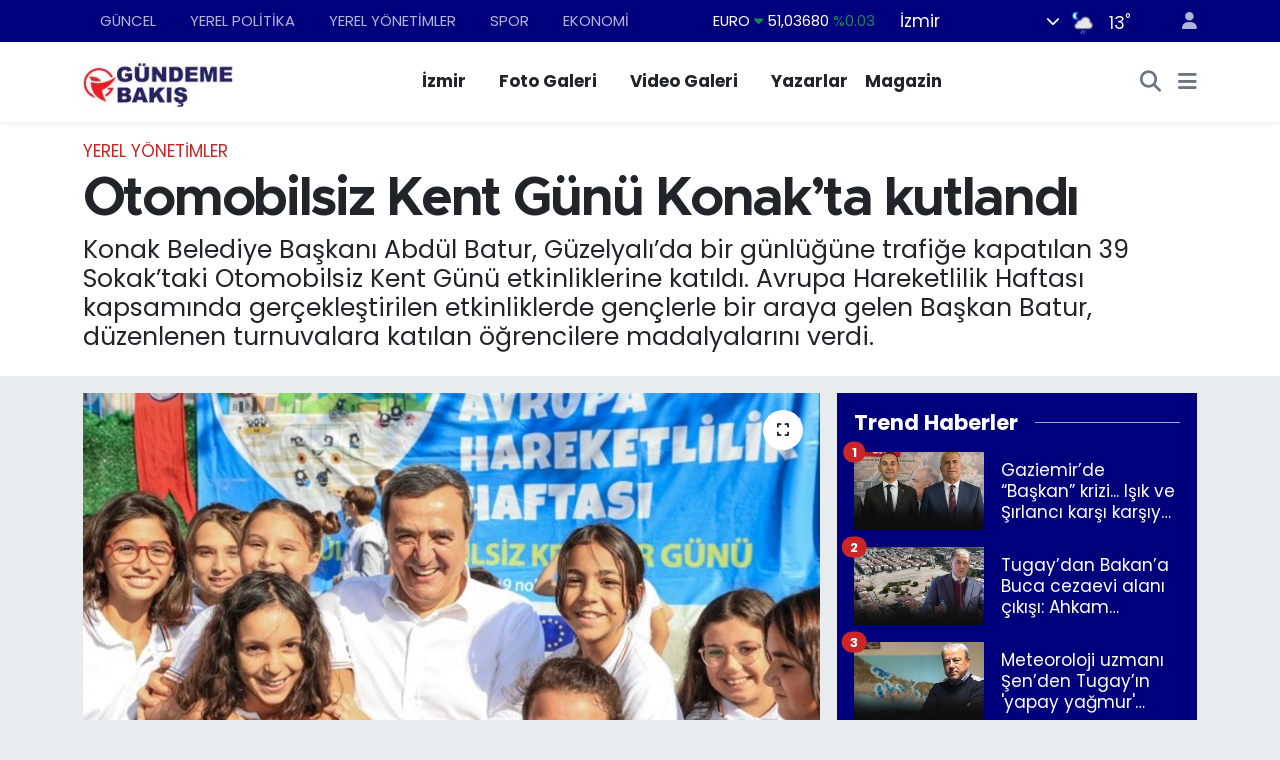

--- FILE ---
content_type: text/html; charset=UTF-8
request_url: https://www.gundemebakis.com/otomobilsiz-kent-gunu-konakta-kutlandi
body_size: 20431
content:
<!DOCTYPE html>
<html lang="tr" data-theme="flow">
<head>
<link rel="dns-prefetch" href="//www.gundemebakis.com">
<link rel="dns-prefetch" href="//gundemebakiscom.teimg.com">
<link rel="dns-prefetch" href="//static.tebilisim.com">
<link rel="dns-prefetch" href="//www.googletagmanager.com">
<link rel="dns-prefetch" href="//www.facebook.com">
<link rel="dns-prefetch" href="//www.twitter.com">
<link rel="dns-prefetch" href="//www.instagram.com">
<link rel="dns-prefetch" href="//x.com">
<link rel="dns-prefetch" href="//api.whatsapp.com">
<link rel="dns-prefetch" href="//www.linkedin.com">
<link rel="dns-prefetch" href="//pinterest.com">
<link rel="dns-prefetch" href="//t.me">
<link rel="dns-prefetch" href="//tebilisim.com">
<link rel="dns-prefetch" href="//facebook.com">
<link rel="dns-prefetch" href="//twitter.com">
<link rel="dns-prefetch" href="//cdn.onesignal.com">

    <meta charset="utf-8">
<title>Otomobilsiz Kent Günü Konak’ta kutlandı - Gündeme Bakış</title>
<meta name="description" content="Konak Belediye Başkanı Abdül Batur, Güzelyalı’da bir günlüğüne trafiğe kapatılan 39 Sokak’taki Otomobilsiz Kent Günü etkinliklerine katıldı. Avrupa Hareketlilik Haftası kapsamında gerçekleştirilen etkinliklerde gençlerle bir araya gelen Başkan Batur, düzenlenen turnuvalara katılan öğrencilere madalyalarını verdi.">
<link rel="canonical" href="https://www.gundemebakis.com/otomobilsiz-kent-gunu-konakta-kutlandi">
<meta name="viewport" content="width=device-width,initial-scale=1">
<meta name="X-UA-Compatible" content="IE=edge">
<meta name="robots" content="max-image-preview:large">
<meta name="theme-color" content="#00007d">
<meta name="apple-itunes-app" content="https://www.gundemebakis.com/">
<meta name="title" content="Otomobilsiz Kent Günü Konak’ta kutlandı">
<meta name="articleSection" content="news">
<meta name="datePublished" content="2022-09-23T11:04:33+03:00">
<meta name="dateModified" content="2022-09-23T11:04:33+03:00">
<meta name="articleAuthor" content="Haber Merkezi">
<meta name="author" content="Haber Merkezi">
<link rel="amphtml" href="https://www.gundemebakis.com/otomobilsiz-kent-gunu-konakta-kutlandi/amp">
<meta property="og:site_name" content="Gündeme Bakış | İzmir Haberleri | İzmir&#039;de Son Dakika Haberler!">
<meta property="og:title" content="Otomobilsiz Kent Günü Konak’ta kutlandı">
<meta property="og:description" content="Konak Belediye Başkanı Abdül Batur, Güzelyalı’da bir günlüğüne trafiğe kapatılan 39 Sokak’taki Otomobilsiz Kent Günü etkinliklerine katıldı. Avrupa Hareketlilik Haftası kapsamında gerçekleştirilen etkinliklerde gençlerle bir araya gelen Başkan Batur, düzenlenen turnuvalara katılan öğrencilere madalyalarını verdi.">
<meta property="og:url" content="https://www.gundemebakis.com/otomobilsiz-kent-gunu-konakta-kutlandi">
<meta property="og:image" content="https://gundemebakiscom.teimg.com/gundemebakis-com/images/haberler/2022/09/otomobilsiz_kent_gunu_konakta_kutlandi_h118051_e950c.jpeg">
<meta property="og:type" content="article">
<meta property="og:article:published_time" content="2022-09-23T11:04:33+03:00">
<meta property="og:article:modified_time" content="2022-09-23T11:04:33+03:00">
<meta name="twitter:card" content="summary_large_image">
<meta name="twitter:site" content="@gundeme_bakis">
<meta name="twitter:title" content="Otomobilsiz Kent Günü Konak’ta kutlandı">
<meta name="twitter:description" content="Konak Belediye Başkanı Abdül Batur, Güzelyalı’da bir günlüğüne trafiğe kapatılan 39 Sokak’taki Otomobilsiz Kent Günü etkinliklerine katıldı. Avrupa Hareketlilik Haftası kapsamında gerçekleştirilen etkinliklerde gençlerle bir araya gelen Başkan Batur, düzenlenen turnuvalara katılan öğrencilere madalyalarını verdi.">
<meta name="twitter:image" content="https://gundemebakiscom.teimg.com/gundemebakis-com/images/haberler/2022/09/otomobilsiz_kent_gunu_konakta_kutlandi_h118051_e950c.jpeg">
<meta name="twitter:url" content="https://www.gundemebakis.com/otomobilsiz-kent-gunu-konakta-kutlandi">
<link rel="shortcut icon" type="image/x-icon" href="https://gundemebakiscom.teimg.com/gundemebakis-com/uploads/2023/08/asdasd.png">
<link rel="manifest" href="https://www.gundemebakis.com/manifest.json?v=6.6.4" />
<link rel="preload" href="https://static.tebilisim.com/flow/assets/css/font-awesome/fa-solid-900.woff2" as="font" type="font/woff2" crossorigin />
<link rel="preload" href="https://static.tebilisim.com/flow/assets/css/font-awesome/fa-brands-400.woff2" as="font" type="font/woff2" crossorigin />
<link rel="preload" href="https://static.tebilisim.com/flow/assets/css/weather-icons/font/weathericons-regular-webfont.woff2" as="font" type="font/woff2" crossorigin />
<link rel="preload" href="https://static.tebilisim.com/flow/vendor/te/fonts/poppins/Poppins-400-Latin-Ext.woff2" as="font" type="font/woff2" crossorigin />
<link rel="preload" href="https://static.tebilisim.com/flow/vendor/te/fonts/poppins/Poppins-400-Latin.woff2" as="font" type="font/woff2" crossorigin />
<link rel="preload" href="https://static.tebilisim.com/flow/vendor/te/fonts/poppins/Poppins-500-Latin-Ext.woff2" as="font" type="font/woff2" crossorigin />
<link rel="preload" href="https://static.tebilisim.com/flow/vendor/te/fonts/poppins/Poppins-500-Latin.woff2" as="font" type="font/woff2" crossorigin />
<link rel="preload" href="https://static.tebilisim.com/flow/vendor/te/fonts/poppins/Poppins-700-Latin-Ext.woff2" as="font" type="font/woff2" crossorigin />
<link rel="preload" href="https://static.tebilisim.com/flow/vendor/te/fonts/poppins/Poppins-700-Latin.woff2" as="font" type="font/woff2" crossorigin />

<link rel="preload"
	href="https://static.tebilisim.com/flow/vendor/te/fonts/metropolis/metropolis-bold.woff2"
	as="font" type="font/woff2" crossorigin />
<link rel="preload"
	href="https://static.tebilisim.com/flow/vendor/te/fonts/metropolis/metropolis-light.woff2"
	as="font" type="font/woff2" crossorigin />
<link rel="preload"
	href="https://static.tebilisim.com/flow/vendor/te/fonts/metropolis/metropolis-medium.woff2"
	as="font" type="font/woff2" crossorigin />
<link rel="preload"
	href="https://static.tebilisim.com/flow/vendor/te/fonts/metropolis/metropolis-regular.woff2"
	as="font" type="font/woff2" crossorigin />
<link rel="preload"
	href="https://static.tebilisim.com/flow/vendor/te/fonts/metropolis/metropolis-semibold.woff2"
	as="font" type="font/woff2" crossorigin />

<link rel="preload" as="style" href="https://static.tebilisim.com/flow/vendor/te/fonts/poppins.css?v=6.6.4">
<link rel="stylesheet" href="https://static.tebilisim.com/flow/vendor/te/fonts/poppins.css?v=6.6.4">
<link rel="preload" as="style" href="https://static.tebilisim.com/flow/vendor/te/fonts/metropolis.css?v=6.6.4">
<link rel="stylesheet" href="https://static.tebilisim.com/flow/vendor/te/fonts/metropolis.css?v=6.6.4">

<style>:root {
        --te-link-color: #333;
        --te-link-hover-color: #000;
        --te-font: "Poppins";
        --te-secondary-font: "Metropolis";
        --te-h1-font-size: 54px;
        --te-color: #00007d;
        --te-hover-color: rgba(255, 21, 0, 0.97);
        --mm-ocd-width: 85%!important; /*  Mobil Menü Genişliği */
        --swiper-theme-color: var(--te-color)!important;
        --header-13-color: #ffc107;
    }</style><link rel="preload" as="style" href="https://static.tebilisim.com/flow/assets/vendor/bootstrap/css/bootstrap.min.css?v=6.6.4">
<link rel="stylesheet" href="https://static.tebilisim.com/flow/assets/vendor/bootstrap/css/bootstrap.min.css?v=6.6.4">
<link rel="preload" as="style" href="https://static.tebilisim.com/flow/assets/css/app6.6.4.min.css">
<link rel="stylesheet" href="https://static.tebilisim.com/flow/assets/css/app6.6.4.min.css">



<script type="application/ld+json">{"@context":"https:\/\/schema.org","@type":"WebSite","url":"https:\/\/www.gundemebakis.com","potentialAction":{"@type":"SearchAction","target":"https:\/\/www.gundemebakis.com\/arama?q={query}","query-input":"required name=query"}}</script>

<script type="application/ld+json">{"@context":"https:\/\/schema.org","@type":"NewsMediaOrganization","url":"https:\/\/www.gundemebakis.com","name":"G\u00fcndeme Bak\u0131\u015f","logo":"https:\/\/gundemebakiscom.teimg.com\/gundemebakis-com\/images\/banner\/logo2.jpg","sameAs":["https:\/\/www.facebook.com\/GundemeBakis35","https:\/\/www.twitter.com\/gundeme_bakis","https:\/\/www.instagram.com\/gundemebakiscom"]}</script>

<script type="application/ld+json">{"@context":"https:\/\/schema.org","@graph":[{"@type":"SiteNavigationElement","name":"Ana Sayfa","url":"https:\/\/www.gundemebakis.com","@id":"https:\/\/www.gundemebakis.com"},{"@type":"SiteNavigationElement","name":"G\u00dcNCEL","url":"https:\/\/www.gundemebakis.com\/guncel","@id":"https:\/\/www.gundemebakis.com\/guncel"},{"@type":"SiteNavigationElement","name":"YEREL Y\u00d6NET\u0130MLER","url":"https:\/\/www.gundemebakis.com\/yerel-yonetimler","@id":"https:\/\/www.gundemebakis.com\/yerel-yonetimler"},{"@type":"SiteNavigationElement","name":"YEREL POL\u0130T\u0130KA","url":"https:\/\/www.gundemebakis.com\/yerel-politika","@id":"https:\/\/www.gundemebakis.com\/yerel-politika"},{"@type":"SiteNavigationElement","name":"EKONOM\u0130","url":"https:\/\/www.gundemebakis.com\/ekonomi","@id":"https:\/\/www.gundemebakis.com\/ekonomi"},{"@type":"SiteNavigationElement","name":"D\u00dcNYA","url":"https:\/\/www.gundemebakis.com\/dunya","@id":"https:\/\/www.gundemebakis.com\/dunya"},{"@type":"SiteNavigationElement","name":"SPOR","url":"https:\/\/www.gundemebakis.com\/spor","@id":"https:\/\/www.gundemebakis.com\/spor"},{"@type":"SiteNavigationElement","name":"MAGAZ\u0130N","url":"https:\/\/www.gundemebakis.com\/magazin","@id":"https:\/\/www.gundemebakis.com\/magazin"},{"@type":"SiteNavigationElement","name":"POL\u0130T\u0130KA","url":"https:\/\/www.gundemebakis.com\/politika","@id":"https:\/\/www.gundemebakis.com\/politika"},{"@type":"SiteNavigationElement","name":"SA\u011eLIK","url":"https:\/\/www.gundemebakis.com\/saglik","@id":"https:\/\/www.gundemebakis.com\/saglik"},{"@type":"SiteNavigationElement","name":"G\u00fcndem","url":"https:\/\/www.gundemebakis.com\/gundem","@id":"https:\/\/www.gundemebakis.com\/gundem"},{"@type":"SiteNavigationElement","name":"E\u011e\u0130T\u0130M","url":"https:\/\/www.gundemebakis.com\/egitim","@id":"https:\/\/www.gundemebakis.com\/egitim"},{"@type":"SiteNavigationElement","name":"TEKNOLOJ\u0130","url":"https:\/\/www.gundemebakis.com\/teknoloji","@id":"https:\/\/www.gundemebakis.com\/teknoloji"},{"@type":"SiteNavigationElement","name":"K\u00dcLT\u00dcR SANAT","url":"https:\/\/www.gundemebakis.com\/kultur-sanat","@id":"https:\/\/www.gundemebakis.com\/kultur-sanat"},{"@type":"SiteNavigationElement","name":"EGE","url":"https:\/\/www.gundemebakis.com\/ege","@id":"https:\/\/www.gundemebakis.com\/ege"},{"@type":"SiteNavigationElement","name":"Bilim Teknoloji","url":"https:\/\/www.gundemebakis.com\/bilim-teknoloji","@id":"https:\/\/www.gundemebakis.com\/bilim-teknoloji"},{"@type":"SiteNavigationElement","name":"English News","url":"https:\/\/www.gundemebakis.com\/english-news","@id":"https:\/\/www.gundemebakis.com\/english-news"},{"@type":"SiteNavigationElement","name":"Siyaset","url":"https:\/\/www.gundemebakis.com\/siyaset","@id":"https:\/\/www.gundemebakis.com\/siyaset"},{"@type":"SiteNavigationElement","name":"Ya\u015fam","url":"https:\/\/www.gundemebakis.com\/yasam","@id":"https:\/\/www.gundemebakis.com\/yasam"},{"@type":"SiteNavigationElement","name":"Yurt","url":"https:\/\/www.gundemebakis.com\/yurt","@id":"https:\/\/www.gundemebakis.com\/yurt"},{"@type":"SiteNavigationElement","name":"Ankara","url":"https:\/\/www.gundemebakis.com\/ankara","@id":"https:\/\/www.gundemebakis.com\/ankara"},{"@type":"SiteNavigationElement","name":"I\u015f d\u00fcnyas\u0131","url":"https:\/\/www.gundemebakis.com\/is-dunyasi","@id":"https:\/\/www.gundemebakis.com\/is-dunyasi"},{"@type":"SiteNavigationElement","name":"\u0130zmir Haberleri","url":"https:\/\/www.gundemebakis.com\/izmir-haberleri","@id":"https:\/\/www.gundemebakis.com\/izmir-haberleri"},{"@type":"SiteNavigationElement","name":"Mu\u011fla","url":"https:\/\/www.gundemebakis.com\/mugla","@id":"https:\/\/www.gundemebakis.com\/mugla"},{"@type":"SiteNavigationElement","name":"Denizli","url":"https:\/\/www.gundemebakis.com\/denizli","@id":"https:\/\/www.gundemebakis.com\/denizli"},{"@type":"SiteNavigationElement","name":"Manisa","url":"https:\/\/www.gundemebakis.com\/manisa","@id":"https:\/\/www.gundemebakis.com\/manisa"},{"@type":"SiteNavigationElement","name":"K\u00fctahya","url":"https:\/\/www.gundemebakis.com\/kutahya","@id":"https:\/\/www.gundemebakis.com\/kutahya"},{"@type":"SiteNavigationElement","name":"Ayd\u0131n","url":"https:\/\/www.gundemebakis.com\/aydin","@id":"https:\/\/www.gundemebakis.com\/aydin"},{"@type":"SiteNavigationElement","name":"Istanbul","url":"https:\/\/www.gundemebakis.com\/istanbul","@id":"https:\/\/www.gundemebakis.com\/istanbul"},{"@type":"SiteNavigationElement","name":"Bilim","url":"https:\/\/www.gundemebakis.com\/bilim","@id":"https:\/\/www.gundemebakis.com\/bilim"},{"@type":"SiteNavigationElement","name":"U\u015fak","url":"https:\/\/www.gundemebakis.com\/usak","@id":"https:\/\/www.gundemebakis.com\/usak"},{"@type":"SiteNavigationElement","name":"Balikesir","url":"https:\/\/www.gundemebakis.com\/balikesir","@id":"https:\/\/www.gundemebakis.com\/balikesir"},{"@type":"SiteNavigationElement","name":"Sinop","url":"https:\/\/www.gundemebakis.com\/sinop","@id":"https:\/\/www.gundemebakis.com\/sinop"},{"@type":"SiteNavigationElement","name":"Bursa","url":"https:\/\/www.gundemebakis.com\/bursa","@id":"https:\/\/www.gundemebakis.com\/bursa"},{"@type":"SiteNavigationElement","name":"Batman","url":"https:\/\/www.gundemebakis.com\/batman","@id":"https:\/\/www.gundemebakis.com\/batman"},{"@type":"SiteNavigationElement","name":"Antalija","url":"https:\/\/www.gundemebakis.com\/antalija","@id":"https:\/\/www.gundemebakis.com\/antalija"},{"@type":"SiteNavigationElement","name":"\u010canakkale","url":"https:\/\/www.gundemebakis.com\/canakkale","@id":"https:\/\/www.gundemebakis.com\/canakkale"},{"@type":"SiteNavigationElement","name":"Yozgat","url":"https:\/\/www.gundemebakis.com\/yozgat","@id":"https:\/\/www.gundemebakis.com\/yozgat"},{"@type":"SiteNavigationElement","name":"Ordu","url":"https:\/\/www.gundemebakis.com\/ordu","@id":"https:\/\/www.gundemebakis.com\/ordu"},{"@type":"SiteNavigationElement","name":"Sivas","url":"https:\/\/www.gundemebakis.com\/sivas","@id":"https:\/\/www.gundemebakis.com\/sivas"},{"@type":"SiteNavigationElement","name":"\u0160anliurfa","url":"https:\/\/www.gundemebakis.com\/sanliurfa","@id":"https:\/\/www.gundemebakis.com\/sanliurfa"},{"@type":"SiteNavigationElement","name":"D\u00fczce","url":"https:\/\/www.gundemebakis.com\/duzce","@id":"https:\/\/www.gundemebakis.com\/duzce"},{"@type":"SiteNavigationElement","name":"Bilecik","url":"https:\/\/www.gundemebakis.com\/bilecik","@id":"https:\/\/www.gundemebakis.com\/bilecik"},{"@type":"SiteNavigationElement","name":"Resmi Reklam","url":"https:\/\/www.gundemebakis.com\/resmi-reklam","@id":"https:\/\/www.gundemebakis.com\/resmi-reklam"},{"@type":"SiteNavigationElement","name":"\u0130leti\u015fim","url":"https:\/\/www.gundemebakis.com\/iletisim","@id":"https:\/\/www.gundemebakis.com\/iletisim"},{"@type":"SiteNavigationElement","name":"Gizlilik S\u00f6zle\u015fmesi","url":"https:\/\/www.gundemebakis.com\/gizlilik-sozlesmesi","@id":"https:\/\/www.gundemebakis.com\/gizlilik-sozlesmesi"},{"@type":"SiteNavigationElement","name":"Yazarlar","url":"https:\/\/www.gundemebakis.com\/yazarlar","@id":"https:\/\/www.gundemebakis.com\/yazarlar"},{"@type":"SiteNavigationElement","name":"Foto Galeri","url":"https:\/\/www.gundemebakis.com\/foto-galeri","@id":"https:\/\/www.gundemebakis.com\/foto-galeri"},{"@type":"SiteNavigationElement","name":"Video Galeri","url":"https:\/\/www.gundemebakis.com\/video","@id":"https:\/\/www.gundemebakis.com\/video"},{"@type":"SiteNavigationElement","name":"Biyografiler","url":"https:\/\/www.gundemebakis.com\/biyografi","@id":"https:\/\/www.gundemebakis.com\/biyografi"},{"@type":"SiteNavigationElement","name":"Firma Rehberi","url":"https:\/\/www.gundemebakis.com\/rehber","@id":"https:\/\/www.gundemebakis.com\/rehber"},{"@type":"SiteNavigationElement","name":"R\u00f6portajlar","url":"https:\/\/www.gundemebakis.com\/roportaj","@id":"https:\/\/www.gundemebakis.com\/roportaj"},{"@type":"SiteNavigationElement","name":"Anketler","url":"https:\/\/www.gundemebakis.com\/anketler","@id":"https:\/\/www.gundemebakis.com\/anketler"},{"@type":"SiteNavigationElement","name":"Konak Bug\u00fcn, Yar\u0131n ve 1 Haftal\u0131k Hava Durumu Tahmini","url":"https:\/\/www.gundemebakis.com\/konak-hava-durumu","@id":"https:\/\/www.gundemebakis.com\/konak-hava-durumu"},{"@type":"SiteNavigationElement","name":"Konak Namaz Vakitleri","url":"https:\/\/www.gundemebakis.com\/konak-namaz-vakitleri","@id":"https:\/\/www.gundemebakis.com\/konak-namaz-vakitleri"},{"@type":"SiteNavigationElement","name":"Puan Durumu ve Fikst\u00fcr","url":"https:\/\/www.gundemebakis.com\/futbol\/st-super-lig-puan-durumu-ve-fikstur","@id":"https:\/\/www.gundemebakis.com\/futbol\/st-super-lig-puan-durumu-ve-fikstur"}]}</script>

<script type="application/ld+json">{"@context":"https:\/\/schema.org","@type":"BreadcrumbList","itemListElement":[{"@type":"ListItem","position":1,"item":{"@type":"Thing","@id":"https:\/\/www.gundemebakis.com","name":"Haberler"}}]}</script>
<script type="application/ld+json">{"@context":"https:\/\/schema.org","@type":"NewsArticle","headline":"Otomobilsiz Kent G\u00fcn\u00fc Konak\u2019ta kutland\u0131","articleSection":"YEREL Y\u00d6NET\u0130MLER","dateCreated":"2022-09-23T11:04:33+03:00","datePublished":"2022-09-23T11:04:33+03:00","dateModified":"2022-09-23T11:04:33+03:00","wordCount":297,"genre":"news","mainEntityOfPage":{"@type":"WebPage","@id":"https:\/\/www.gundemebakis.com\/otomobilsiz-kent-gunu-konakta-kutlandi"},"articleBody":"<p>Konak Belediyesi, her y\u0131l 16-22 Eyl\u00fcl tarihleri aras\u0131nda Avrupa\u2019daki bir\u00e7ok yerel y\u00f6netimin kutlad\u0131\u011f\u0131 Avrupa Hareketlilik Haftas\u0131\u2019na bu y\u0131l da birbirinden renkli etkinliklerle kat\u0131ld\u0131. Bu y\u0131l \u201cDaha \u0130yi Ba\u011flant\u0131lar\u201d temas\u0131yla d\u00fczenlenen haftan\u0131n son g\u00fcn\u00fcnde uygulanan Otomobilsiz Kent G\u00fcn\u00fc\u2019nde Konak\u2019ta G\u00fczelyal\u0131 Park\u0131\u2019n\u0131n yan\u0131ndaki 39 Sokak trafi\u011fe kapat\u0131ld\u0131. Sokakta g\u00fcn boyunca Konak Belediyesi\u2019nin d\u00fczenledi\u011fi etkinliklere \u00e7ocuklar ve gen\u00e7ler ba\u015fta olmak \u00fczere y\u00fczlerce Konakl\u0131 kat\u0131ld\u0131. Konak Belediye Ba\u015fkan\u0131 Abd\u00fcl Batur da Otomobilsiz Kent G\u00fcn\u00fc etkinliklerine kat\u0131larak gen\u00e7lerin yan\u0131nda yer ald\u0131. Etkinliklere Ba\u015fkan Batur\u2019la birlikte CHP Konak \u0130l\u00e7e Ba\u015fkan\u0131 Ak\u0131n K\u00fc\u00e7\u00fcko\u011fullar\u0131ndan, Konak Belediyesi meclis \u00fcyeleri ve muhtarlar da kat\u0131ld\u0131. Spor etkinliklerinin yan\u0131 s\u0131ra Konak Kad\u0131n Kooperatifi, Konak Kent Konseyi, Kent yoksulluk A\u011f\u0131 Derne\u011fi, Sosyal \u0130klim Derne\u011fi, \u0130zmir \u0130\u015f Kad\u0131nlar\u0131 Derne\u011fi ve Aiesec gibi sivil toplum \u00f6rg\u00fctleri de stant a\u00e7arak \u00fcretimlerini sergiledi, \u00e7al\u0131\u015fmalar\u0131n\u0131 tan\u0131tt\u0131.<\/p>\r\n\r\n<p><img alt=\"\" src=\"https:\/\/gundemebakiscom.teimg.com\/gundemebakis-com\/images\/upload\/Otomobilsiz-Kent-Gunu-Konak-ta-kutland\u0131-4.jpeg\" style=\"width: 625px; height: 416px;\" \/><\/p>\r\n\r\n<p><strong>\u00c7ocuklara madalya<\/strong><\/p>\r\n\r\n<p>Avrupa Hareketlilik Haftas\u0131 kapsam\u0131nda, bir g\u00fcnl\u00fc\u011f\u00fcne trafi\u011fe kapat\u0131lan 39 Sokak, birbirinden e\u011flenceli ve hareketli etkinliklere sahne oldu. Sokak basketbolu, voleybol, ayak tenisi, masa tenisi gibi aktivitelere kat\u0131lan \u00e7ocuklar i\u00e7in mini turnuvalar da d\u00fczenlendi. Turnuvalara kat\u0131lan \u00f6\u011frencilere madalyalar\u0131n\u0131 Konak Belediye Ba\u015fkan\u0131 Abd\u00fcl Batur verdi. \u00d6\u011frencileri tek tek tebrik eden Ba\u015fkan Batur, \u00e7ocuklar\u0131n spor yaparak, sporun getirdi\u011fi bir arada olma, disiplinli ve ortak \u00e7al\u0131\u015fma k\u00fclt\u00fcr\u00fcn\u00fc \u00f6\u011frenerek b\u00fcy\u00fcmelerini \u00f6nemini vurgulad\u0131. Madalya t\u00f6renin ard\u0131ndan Ba\u015fkan Batur da sokaktaki etkinliklere kat\u0131larak \u00e7ocuklarla birlikte masa tenisi ve ayak tenisi oynad\u0131.<\/p>\r\n\r\n<p><img alt=\"\" src=\"https:\/\/gundemebakiscom.teimg.com\/gundemebakis-com\/images\/upload\/Otomobilsiz-Kent-Gunu-Konak-ta-kutland\u0131-7.jpeg\" style=\"width: 625px; height: 416px;\" \/><\/p>\r\n\r\n<p><img alt=\"\" src=\"https:\/\/gundemebakiscom.teimg.com\/gundemebakis-com\/images\/upload\/Otomobilsiz-Kent-Gunu-Konak-ta-kutland\u0131-11.jpeg\" style=\"width: 625px; height: 416px;\" \/><\/p>\r\n","description":"Konak Belediye Ba\u015fkan\u0131 Abd\u00fcl Batur, G\u00fczelyal\u0131\u2019da bir g\u00fcnl\u00fc\u011f\u00fcne trafi\u011fe kapat\u0131lan 39 Sokak\u2019taki Otomobilsiz Kent G\u00fcn\u00fc etkinliklerine kat\u0131ld\u0131. Avrupa Hareketlilik Haftas\u0131 kapsam\u0131nda ger\u00e7ekle\u015ftirilen etkinliklerde gen\u00e7lerle bir araya gelen Ba\u015fkan Batur, d\u00fczenlenen turnuvalara kat\u0131lan \u00f6\u011frencilere madalyalar\u0131n\u0131 verdi.","inLanguage":"tr-TR","keywords":[],"image":{"@type":"ImageObject","url":"https:\/\/gundemebakiscom.teimg.com\/crop\/1280x720\/gundemebakis-com\/images\/haberler\/2022\/09\/otomobilsiz_kent_gunu_konakta_kutlandi_h118051_e950c.jpeg","width":"1280","height":"720","caption":"Otomobilsiz Kent G\u00fcn\u00fc Konak\u2019ta kutland\u0131"},"publishingPrinciples":"https:\/\/www.gundemebakis.com\/gizlilik-sozlesmesi","isFamilyFriendly":"http:\/\/schema.org\/True","isAccessibleForFree":"http:\/\/schema.org\/True","publisher":{"@type":"Organization","name":"G\u00fcndeme Bak\u0131\u015f","image":"https:\/\/gundemebakiscom.teimg.com\/gundemebakis-com\/images\/banner\/logo2.jpg","logo":{"@type":"ImageObject","url":"https:\/\/gundemebakiscom.teimg.com\/gundemebakis-com\/images\/banner\/logo2.jpg","width":"640","height":"375"}},"author":{"@type":"Person","name":"G\u00fcndeme Bak\u0131\u015f","honorificPrefix":"","jobTitle":"","url":null}}</script>









<script async data-cfasync="false"
	src="https://www.googletagmanager.com/gtag/js?id=G-H5YGRKS769"></script>
<script data-cfasync="false">
	window.dataLayer = window.dataLayer || [];
	  function gtag(){dataLayer.push(arguments);}
	  gtag('js', new Date());
	  gtag('config', 'G-H5YGRKS769');
</script>




</head>




<body class="d-flex flex-column min-vh-100">

    
    

    <header class="header-4">
    <div class="top-header d-none d-lg-block">
        <div class="container">
            <div class="d-flex justify-content-between align-items-center">

                <ul  class="top-menu nav small sticky-top">
        <li class="nav-item   ">
        <a href="/guncel" class="nav-link pe-3" target="_self" title="GÜNCEL">GÜNCEL</a>
        
    </li>
        <li class="nav-item   ">
        <a href="/yerel-politika" class="nav-link pe-3" target="_self" title="YEREL POLİTİKA">YEREL POLİTİKA</a>
        
    </li>
        <li class="nav-item   ">
        <a href="/yerel-yonetimler" class="nav-link pe-3" target="_self" title="YEREL YÖNETİMLER">YEREL YÖNETİMLER</a>
        
    </li>
        <li class="nav-item   ">
        <a href="/spor" class="nav-link pe-3" target="_self" title="SPOR">SPOR</a>
        
    </li>
        <li class="nav-item   ">
        <a href="/ekonomi" class="nav-link pe-3" target="_self" title="EKONOMİ">EKONOMİ</a>
        
    </li>
    </ul>


                                    <div class="position-relative overflow-hidden ms-auto text-end" style="height: 36px;">
                        <!-- PİYASALAR -->
        <div class="newsticker mini small">
        <ul class="newsticker__list list-unstyled" data-header="4">
            <li class="newsticker__item col dolar">DOLAR
                <span class="text-success"><i class="fa fa-caret-up"></i></span>
                <span class="value">43,35910</span>
                <span class="text-success">%0.2</span>
            </li>
            <li class="newsticker__item col euro">EURO
                <span class="text-success"><i class="fa fa-caret-down"></i></span>
                <span class="value">51,03680</span>
                <span class="text-success">%0.03</span>
            </li>
            <li class="newsticker__item col euro">STERLİN
                <span class="text-danger"><i class="fa fa-caret-down"></i></span>
                <span class="value">58,60810</span>
                <span class="text-danger">%-0.04</span>
            </li>
            <li class="newsticker__item col altin">G.ALTIN
                <span class="text-success"><i class="fa fa-caret-up"></i></span>
                <span class="value">6889,15000</span>
                <span class="text-success">%0.6</span>
            </li>
            <li class="newsticker__item col bist">BİST100
                <span class="text-success"><i class="fa fa-caret-minus"></i></span>
                <span class="value">12.851,00</span>
                <span class="text-success">%0</span>
            </li>
            <li class="newsticker__item col btc">BITCOIN
                <span class="text-success"><i class="fa fa-caret-minus"></i></span>
                <span class="value">89.761,84</span>
                <span class="text-success">%0</span>
            </li>
        </ul>
    </div>
    

                    </div>
                    <div class="d-flex justify-content-end align-items-center text-light ms-4 weather-widget mini">
                        <!-- HAVA DURUMU -->

<input type="hidden" name="widget_setting_weathercity" value="38.35916930,27.26761160" />

            <div class="weather d-none d-xl-block me-2" data-header="4">
            <div class="custom-selectbox text-white" onclick="toggleDropdown(this)" style="width: 100%">
    <div class="d-flex justify-content-between align-items-center">
        <span style="">İzmir</span>
        <i class="fas fa-chevron-down" style="font-size: 14px"></i>
    </div>
    <ul class="bg-white text-dark overflow-widget" style="min-height: 100px; max-height: 300px">
                        <li>
            <a href="https://www.gundemebakis.com/adana-hava-durumu" title="Adana Hava Durumu" class="text-dark">
                Adana
            </a>
        </li>
                        <li>
            <a href="https://www.gundemebakis.com/adiyaman-hava-durumu" title="Adıyaman Hava Durumu" class="text-dark">
                Adıyaman
            </a>
        </li>
                        <li>
            <a href="https://www.gundemebakis.com/afyonkarahisar-hava-durumu" title="Afyonkarahisar Hava Durumu" class="text-dark">
                Afyonkarahisar
            </a>
        </li>
                        <li>
            <a href="https://www.gundemebakis.com/agri-hava-durumu" title="Ağrı Hava Durumu" class="text-dark">
                Ağrı
            </a>
        </li>
                        <li>
            <a href="https://www.gundemebakis.com/aksaray-hava-durumu" title="Aksaray Hava Durumu" class="text-dark">
                Aksaray
            </a>
        </li>
                        <li>
            <a href="https://www.gundemebakis.com/amasya-hava-durumu" title="Amasya Hava Durumu" class="text-dark">
                Amasya
            </a>
        </li>
                        <li>
            <a href="https://www.gundemebakis.com/ankara-hava-durumu" title="Ankara Hava Durumu" class="text-dark">
                Ankara
            </a>
        </li>
                        <li>
            <a href="https://www.gundemebakis.com/antalya-hava-durumu" title="Antalya Hava Durumu" class="text-dark">
                Antalya
            </a>
        </li>
                        <li>
            <a href="https://www.gundemebakis.com/ardahan-hava-durumu" title="Ardahan Hava Durumu" class="text-dark">
                Ardahan
            </a>
        </li>
                        <li>
            <a href="https://www.gundemebakis.com/artvin-hava-durumu" title="Artvin Hava Durumu" class="text-dark">
                Artvin
            </a>
        </li>
                        <li>
            <a href="https://www.gundemebakis.com/aydin-hava-durumu" title="Aydın Hava Durumu" class="text-dark">
                Aydın
            </a>
        </li>
                        <li>
            <a href="https://www.gundemebakis.com/balikesir-hava-durumu" title="Balıkesir Hava Durumu" class="text-dark">
                Balıkesir
            </a>
        </li>
                        <li>
            <a href="https://www.gundemebakis.com/bartin-hava-durumu" title="Bartın Hava Durumu" class="text-dark">
                Bartın
            </a>
        </li>
                        <li>
            <a href="https://www.gundemebakis.com/batman-hava-durumu" title="Batman Hava Durumu" class="text-dark">
                Batman
            </a>
        </li>
                        <li>
            <a href="https://www.gundemebakis.com/bayburt-hava-durumu" title="Bayburt Hava Durumu" class="text-dark">
                Bayburt
            </a>
        </li>
                        <li>
            <a href="https://www.gundemebakis.com/bilecik-hava-durumu" title="Bilecik Hava Durumu" class="text-dark">
                Bilecik
            </a>
        </li>
                        <li>
            <a href="https://www.gundemebakis.com/bingol-hava-durumu" title="Bingöl Hava Durumu" class="text-dark">
                Bingöl
            </a>
        </li>
                        <li>
            <a href="https://www.gundemebakis.com/bitlis-hava-durumu" title="Bitlis Hava Durumu" class="text-dark">
                Bitlis
            </a>
        </li>
                        <li>
            <a href="https://www.gundemebakis.com/bolu-hava-durumu" title="Bolu Hava Durumu" class="text-dark">
                Bolu
            </a>
        </li>
                        <li>
            <a href="https://www.gundemebakis.com/burdur-hava-durumu" title="Burdur Hava Durumu" class="text-dark">
                Burdur
            </a>
        </li>
                        <li>
            <a href="https://www.gundemebakis.com/bursa-hava-durumu" title="Bursa Hava Durumu" class="text-dark">
                Bursa
            </a>
        </li>
                        <li>
            <a href="https://www.gundemebakis.com/canakkale-hava-durumu" title="Çanakkale Hava Durumu" class="text-dark">
                Çanakkale
            </a>
        </li>
                        <li>
            <a href="https://www.gundemebakis.com/cankiri-hava-durumu" title="Çankırı Hava Durumu" class="text-dark">
                Çankırı
            </a>
        </li>
                        <li>
            <a href="https://www.gundemebakis.com/corum-hava-durumu" title="Çorum Hava Durumu" class="text-dark">
                Çorum
            </a>
        </li>
                        <li>
            <a href="https://www.gundemebakis.com/denizli-hava-durumu" title="Denizli Hava Durumu" class="text-dark">
                Denizli
            </a>
        </li>
                        <li>
            <a href="https://www.gundemebakis.com/diyarbakir-hava-durumu" title="Diyarbakır Hava Durumu" class="text-dark">
                Diyarbakır
            </a>
        </li>
                        <li>
            <a href="https://www.gundemebakis.com/duzce-hava-durumu" title="Düzce Hava Durumu" class="text-dark">
                Düzce
            </a>
        </li>
                        <li>
            <a href="https://www.gundemebakis.com/edirne-hava-durumu" title="Edirne Hava Durumu" class="text-dark">
                Edirne
            </a>
        </li>
                        <li>
            <a href="https://www.gundemebakis.com/elazig-hava-durumu" title="Elazığ Hava Durumu" class="text-dark">
                Elazığ
            </a>
        </li>
                        <li>
            <a href="https://www.gundemebakis.com/erzincan-hava-durumu" title="Erzincan Hava Durumu" class="text-dark">
                Erzincan
            </a>
        </li>
                        <li>
            <a href="https://www.gundemebakis.com/erzurum-hava-durumu" title="Erzurum Hava Durumu" class="text-dark">
                Erzurum
            </a>
        </li>
                        <li>
            <a href="https://www.gundemebakis.com/eskisehir-hava-durumu" title="Eskişehir Hava Durumu" class="text-dark">
                Eskişehir
            </a>
        </li>
                        <li>
            <a href="https://www.gundemebakis.com/gaziantep-hava-durumu" title="Gaziantep Hava Durumu" class="text-dark">
                Gaziantep
            </a>
        </li>
                        <li>
            <a href="https://www.gundemebakis.com/giresun-hava-durumu" title="Giresun Hava Durumu" class="text-dark">
                Giresun
            </a>
        </li>
                        <li>
            <a href="https://www.gundemebakis.com/gumushane-hava-durumu" title="Gümüşhane Hava Durumu" class="text-dark">
                Gümüşhane
            </a>
        </li>
                        <li>
            <a href="https://www.gundemebakis.com/hakkari-hava-durumu" title="Hakkâri Hava Durumu" class="text-dark">
                Hakkâri
            </a>
        </li>
                        <li>
            <a href="https://www.gundemebakis.com/hatay-hava-durumu" title="Hatay Hava Durumu" class="text-dark">
                Hatay
            </a>
        </li>
                        <li>
            <a href="https://www.gundemebakis.com/igdir-hava-durumu" title="Iğdır Hava Durumu" class="text-dark">
                Iğdır
            </a>
        </li>
                        <li>
            <a href="https://www.gundemebakis.com/isparta-hava-durumu" title="Isparta Hava Durumu" class="text-dark">
                Isparta
            </a>
        </li>
                        <li>
            <a href="https://www.gundemebakis.com/istanbul-hava-durumu" title="İstanbul Hava Durumu" class="text-dark">
                İstanbul
            </a>
        </li>
                        <li>
            <a href="https://www.gundemebakis.com/izmir-hava-durumu" title="İzmir Hava Durumu" class="text-dark">
                İzmir
            </a>
        </li>
                        <li>
            <a href="https://www.gundemebakis.com/kahramanmaras-hava-durumu" title="Kahramanmaraş Hava Durumu" class="text-dark">
                Kahramanmaraş
            </a>
        </li>
                        <li>
            <a href="https://www.gundemebakis.com/karabuk-hava-durumu" title="Karabük Hava Durumu" class="text-dark">
                Karabük
            </a>
        </li>
                        <li>
            <a href="https://www.gundemebakis.com/karaman-hava-durumu" title="Karaman Hava Durumu" class="text-dark">
                Karaman
            </a>
        </li>
                        <li>
            <a href="https://www.gundemebakis.com/kars-hava-durumu" title="Kars Hava Durumu" class="text-dark">
                Kars
            </a>
        </li>
                        <li>
            <a href="https://www.gundemebakis.com/kastamonu-hava-durumu" title="Kastamonu Hava Durumu" class="text-dark">
                Kastamonu
            </a>
        </li>
                        <li>
            <a href="https://www.gundemebakis.com/kayseri-hava-durumu" title="Kayseri Hava Durumu" class="text-dark">
                Kayseri
            </a>
        </li>
                        <li>
            <a href="https://www.gundemebakis.com/kilis-hava-durumu" title="Kilis Hava Durumu" class="text-dark">
                Kilis
            </a>
        </li>
                        <li>
            <a href="https://www.gundemebakis.com/kirikkale-hava-durumu" title="Kırıkkale Hava Durumu" class="text-dark">
                Kırıkkale
            </a>
        </li>
                        <li>
            <a href="https://www.gundemebakis.com/kirklareli-hava-durumu" title="Kırklareli Hava Durumu" class="text-dark">
                Kırklareli
            </a>
        </li>
                        <li>
            <a href="https://www.gundemebakis.com/kirsehir-hava-durumu" title="Kırşehir Hava Durumu" class="text-dark">
                Kırşehir
            </a>
        </li>
                        <li>
            <a href="https://www.gundemebakis.com/kocaeli-hava-durumu" title="Kocaeli Hava Durumu" class="text-dark">
                Kocaeli
            </a>
        </li>
                        <li>
            <a href="https://www.gundemebakis.com/konya-hava-durumu" title="Konya Hava Durumu" class="text-dark">
                Konya
            </a>
        </li>
                        <li>
            <a href="https://www.gundemebakis.com/kutahya-hava-durumu" title="Kütahya Hava Durumu" class="text-dark">
                Kütahya
            </a>
        </li>
                        <li>
            <a href="https://www.gundemebakis.com/malatya-hava-durumu" title="Malatya Hava Durumu" class="text-dark">
                Malatya
            </a>
        </li>
                        <li>
            <a href="https://www.gundemebakis.com/manisa-hava-durumu" title="Manisa Hava Durumu" class="text-dark">
                Manisa
            </a>
        </li>
                        <li>
            <a href="https://www.gundemebakis.com/mardin-hava-durumu" title="Mardin Hava Durumu" class="text-dark">
                Mardin
            </a>
        </li>
                        <li>
            <a href="https://www.gundemebakis.com/mersin-hava-durumu" title="Mersin Hava Durumu" class="text-dark">
                Mersin
            </a>
        </li>
                        <li>
            <a href="https://www.gundemebakis.com/mugla-hava-durumu" title="Muğla Hava Durumu" class="text-dark">
                Muğla
            </a>
        </li>
                        <li>
            <a href="https://www.gundemebakis.com/mus-hava-durumu" title="Muş Hava Durumu" class="text-dark">
                Muş
            </a>
        </li>
                        <li>
            <a href="https://www.gundemebakis.com/nevsehir-hava-durumu" title="Nevşehir Hava Durumu" class="text-dark">
                Nevşehir
            </a>
        </li>
                        <li>
            <a href="https://www.gundemebakis.com/nigde-hava-durumu" title="Niğde Hava Durumu" class="text-dark">
                Niğde
            </a>
        </li>
                        <li>
            <a href="https://www.gundemebakis.com/ordu-hava-durumu" title="Ordu Hava Durumu" class="text-dark">
                Ordu
            </a>
        </li>
                        <li>
            <a href="https://www.gundemebakis.com/osmaniye-hava-durumu" title="Osmaniye Hava Durumu" class="text-dark">
                Osmaniye
            </a>
        </li>
                        <li>
            <a href="https://www.gundemebakis.com/rize-hava-durumu" title="Rize Hava Durumu" class="text-dark">
                Rize
            </a>
        </li>
                        <li>
            <a href="https://www.gundemebakis.com/sakarya-hava-durumu" title="Sakarya Hava Durumu" class="text-dark">
                Sakarya
            </a>
        </li>
                        <li>
            <a href="https://www.gundemebakis.com/samsun-hava-durumu" title="Samsun Hava Durumu" class="text-dark">
                Samsun
            </a>
        </li>
                        <li>
            <a href="https://www.gundemebakis.com/sanliurfa-hava-durumu" title="Şanlıurfa Hava Durumu" class="text-dark">
                Şanlıurfa
            </a>
        </li>
                        <li>
            <a href="https://www.gundemebakis.com/siirt-hava-durumu" title="Siirt Hava Durumu" class="text-dark">
                Siirt
            </a>
        </li>
                        <li>
            <a href="https://www.gundemebakis.com/sinop-hava-durumu" title="Sinop Hava Durumu" class="text-dark">
                Sinop
            </a>
        </li>
                        <li>
            <a href="https://www.gundemebakis.com/sivas-hava-durumu" title="Sivas Hava Durumu" class="text-dark">
                Sivas
            </a>
        </li>
                        <li>
            <a href="https://www.gundemebakis.com/sirnak-hava-durumu" title="Şırnak Hava Durumu" class="text-dark">
                Şırnak
            </a>
        </li>
                        <li>
            <a href="https://www.gundemebakis.com/tekirdag-hava-durumu" title="Tekirdağ Hava Durumu" class="text-dark">
                Tekirdağ
            </a>
        </li>
                        <li>
            <a href="https://www.gundemebakis.com/tokat-hava-durumu" title="Tokat Hava Durumu" class="text-dark">
                Tokat
            </a>
        </li>
                        <li>
            <a href="https://www.gundemebakis.com/trabzon-hava-durumu" title="Trabzon Hava Durumu" class="text-dark">
                Trabzon
            </a>
        </li>
                        <li>
            <a href="https://www.gundemebakis.com/tunceli-hava-durumu" title="Tunceli Hava Durumu" class="text-dark">
                Tunceli
            </a>
        </li>
                        <li>
            <a href="https://www.gundemebakis.com/usak-hava-durumu" title="Uşak Hava Durumu" class="text-dark">
                Uşak
            </a>
        </li>
                        <li>
            <a href="https://www.gundemebakis.com/van-hava-durumu" title="Van Hava Durumu" class="text-dark">
                Van
            </a>
        </li>
                        <li>
            <a href="https://www.gundemebakis.com/yalova-hava-durumu" title="Yalova Hava Durumu" class="text-dark">
                Yalova
            </a>
        </li>
                        <li>
            <a href="https://www.gundemebakis.com/yozgat-hava-durumu" title="Yozgat Hava Durumu" class="text-dark">
                Yozgat
            </a>
        </li>
                        <li>
            <a href="https://www.gundemebakis.com/zonguldak-hava-durumu" title="Zonguldak Hava Durumu" class="text-dark">
                Zonguldak
            </a>
        </li>
            </ul>
</div>

        </div>
        <div class="d-none d-xl-block" data-header="4">
            <span class="lead me-2">
                <img src="//cdn.weatherapi.com/weather/64x64/night/353.png" class="condition" width="26" height="26" alt="13" />
            </span>
            <span class="degree text-white">13</span><sup class="text-white">°</sup>
        </div>
    
<div data-location='{"city":"TUXX0014"}' class="d-none"></div>


                    </div>
                                <ul class="nav ms-4">
                    <li class="nav-item ms-2"><a class="nav-link pe-0" href="/member/login" title="Üyelik Girişi" target="_blank"><i class="fa fa-user"></i></a></li>
                </ul>
            </div>
        </div>
    </div>
    <nav class="main-menu navbar navbar-expand-lg bg-white shadow-sm py-1">
        <div class="container">
            <div class="d-lg-none">
                <a href="#menu" title="Ana Menü"><i class="fa fa-bars fa-lg"></i></a>
            </div>
            <div>
                                <a class="navbar-brand me-0" href="/" title="Gündeme Bakış | İzmir Haberleri | İzmir&#039;de Son Dakika Haberler!">
                    <img src="https://gundemebakiscom.teimg.com/gundemebakis-com/images/banner/logo2.jpg" alt="Gündeme Bakış | İzmir Haberleri | İzmir&#039;de Son Dakika Haberler!" width="150" height="40" class="light-mode img-fluid flow-logo">
<img src="https://gundemebakiscom.teimg.com/gundemebakis-com/images/banner/logo2.jpg" alt="Gündeme Bakış | İzmir Haberleri | İzmir&#039;de Son Dakika Haberler!" width="150" height="40" class="dark-mode img-fluid flow-logo d-none">

                </a>
                            </div>
            <div class="d-none d-lg-block">
                <ul  class="nav fw-semibold">
        <li class="nav-item   ">
        <a href="/izmir-haberleri" class="nav-link nav-link text-dark" target="_self" title="İzmir">İzmir</a>
        
    </li>
        <li class="nav-item   ">
        <a href="/foto-galeri" class="nav-link nav-link text-dark" target="_self" title="Foto Galeri"><i class="fa fa-plus text-white mr-1"></i>Foto Galeri</a>
        
    </li>
        <li class="nav-item   ">
        <a href="/video" class="nav-link nav-link text-dark" target="_self" title="Video Galeri"><i class="fa fa-plus text-white mr-1"></i>Video Galeri</a>
        
    </li>
        <li class="nav-item   ">
        <a href="/yazarlar" class="nav-link nav-link text-dark" target="_self" title="Yazarlar"><i class="fa fa-plus text-white mr-1"></i>Yazarlar</a>
        
    </li>
        <li class="nav-item   ">
        <a href="/magazin" class="nav-link nav-link text-dark" target="_self" title="Magazin">Magazin</a>
        
    </li>
    </ul>

            </div>
            <ul class="navigation-menu nav d-flex align-items-center">
                <li class="nav-item">
                    <a href="/arama" class="nav-link" title="Ara">
                        <i class="fa fa-search fa-lg text-secondary"></i>
                    </a>
                </li>
                
                <li class="nav-item dropdown d-none d-lg-block position-static">
                    <a class="nav-link p-0 ms-2 text-secondary" data-bs-toggle="dropdown" href="#" aria-haspopup="true" aria-expanded="false" title="Ana Menü"><i class="fa fa-bars fa-lg"></i></a>
                    <div class="mega-menu dropdown-menu dropdown-menu-end text-capitalize shadow-lg border-0 rounded-0">

    <div class="row g-3 small p-3">

                <div class="col">
            <div class="extra-sections bg-light p-3 border">
                <a href="https://www.gundemebakis.com/izmir-nobetci-eczaneler" title="Nöbetçi Eczaneler" class="d-block border-bottom pb-2 mb-2" target="_self"><i class="fa-solid fa-capsules me-2"></i>Nöbetçi Eczaneler</a>
<a href="https://www.gundemebakis.com/izmir-hava-durumu" title="Hava Durumu" class="d-block border-bottom pb-2 mb-2" target="_self"><i class="fa-solid fa-cloud-sun me-2"></i>Hava Durumu</a>
<a href="https://www.gundemebakis.com/izmir-namaz-vakitleri" title="Namaz Vakitleri" class="d-block border-bottom pb-2 mb-2" target="_self"><i class="fa-solid fa-mosque me-2"></i>Namaz Vakitleri</a>
<a href="https://www.gundemebakis.com/izmir-trafik-durumu" title="Trafik Durumu" class="d-block border-bottom pb-2 mb-2" target="_self"><i class="fa-solid fa-car me-2"></i>Trafik Durumu</a>
<a href="https://www.gundemebakis.com/futbol/super-lig-puan-durumu-ve-fikstur" title="Süper Lig Puan Durumu ve Fikstür" class="d-block border-bottom pb-2 mb-2" target="_self"><i class="fa-solid fa-chart-bar me-2"></i>Süper Lig Puan Durumu ve Fikstür</a>
<a href="https://www.gundemebakis.com/tum-mansetler" title="Tüm Manşetler" class="d-block border-bottom pb-2 mb-2" target="_self"><i class="fa-solid fa-newspaper me-2"></i>Tüm Manşetler</a>
<a href="https://www.gundemebakis.com/sondakika-haberleri" title="Son Dakika Haberleri" class="d-block border-bottom pb-2 mb-2" target="_self"><i class="fa-solid fa-bell me-2"></i>Son Dakika Haberleri</a>

            </div>
        </div>
        
        <div class="col">
        <a href="/izmir-haberleri" class="d-block border-bottom  pb-2 mb-2" target="_self" title="İzmir">İzmir</a>
            <a href="/foto-galeri" class="d-block border-bottom  pb-2 mb-2" target="_self" title="Foto Galeri"><i class="mr-2 fa fa-plus"></i>Foto Galeri</a>
            <a href="/video" class="d-block border-bottom  pb-2 mb-2" target="_self" title="Video Galeri"><i class="mr-2 fa fa-plus"></i>Video Galeri</a>
            <a href="/yazarlar" class="d-block border-bottom  pb-2 mb-2" target="_self" title="Yazarlar"><i class="mr-2 fa fa-plus"></i>Yazarlar</a>
            <a href="/magazin" class="d-block border-bottom  pb-2 mb-2" target="_self" title="Magazin">Magazin</a>
        </div>
<div class="col">
        <a href="/guncel" class="d-block border-bottom  pb-2 mb-2" target="_self" title="GÜNCEL">GÜNCEL</a>
            <a href="/yerel-politika" class="d-block border-bottom  pb-2 mb-2" target="_self" title="YEREL POLİTİKA">YEREL POLİTİKA</a>
            <a href="/yerel-yonetimler" class="d-block border-bottom  pb-2 mb-2" target="_self" title="YEREL YÖNETİMLER">YEREL YÖNETİMLER</a>
            <a href="/spor" class="d-block border-bottom  pb-2 mb-2" target="_self" title="SPOR">SPOR</a>
            <a href="/ekonomi" class="d-block border-bottom  pb-2 mb-2" target="_self" title="EKONOMİ">EKONOMİ</a>
        </div>


    </div>

    <div class="p-3 bg-light">
                <a class="me-3"
            href="https://www.facebook.com/GundemeBakis35" target="_blank" rel="nofollow noreferrer noopener"><i class="fab fa-facebook me-2 text-navy"></i> Facebook</a>
                        <a class="me-3"
            href="https://www.twitter.com/gundeme_bakis" target="_blank" rel="nofollow noreferrer noopener"><i class="fab fa-x-twitter "></i> Twitter</a>
                        <a class="me-3"
            href="https://www.instagram.com/gundemebakiscom" target="_blank" rel="nofollow noreferrer noopener"><i class="fab fa-instagram me-2 text-magenta"></i> Instagram</a>
                                                                    </div>

    <div class="mega-menu-footer p-2 bg-te-color">
        <a class="dropdown-item text-white" href="/kunye" title="Künye"><i class="fa fa-id-card me-2"></i> Künye</a>
        <a class="dropdown-item text-white" href="/iletisim" title="İletişim"><i class="fa fa-envelope me-2"></i> İletişim</a>
        <a class="dropdown-item text-white" href="/rss-baglantilari" title="RSS Bağlantıları"><i class="fa fa-rss me-2"></i> RSS Bağlantıları</a>
        <a class="dropdown-item text-white" href="/member/login" title="Üyelik Girişi"><i class="fa fa-user me-2"></i> Üyelik Girişi</a>
    </div>


</div>

                </li>
            </ul>
        </div>
    </nav>
    <ul  class="mobile-categories d-lg-none list-inline bg-white">
        <li class="list-inline-item">
        <a href="/izmir-haberleri" class="text-dark" target="_self" title="İzmir">
                İzmir
        </a>
    </li>
        <li class="list-inline-item">
        <a href="/foto-galeri" class="text-dark" target="_self" title="Foto Galeri">
        <i class="fa fa-plus"></i>        Foto Galeri
        </a>
    </li>
        <li class="list-inline-item">
        <a href="/video" class="text-dark" target="_self" title="Video Galeri">
        <i class="fa fa-plus"></i>        Video Galeri
        </a>
    </li>
        <li class="list-inline-item">
        <a href="/yazarlar" class="text-dark" target="_self" title="Yazarlar">
        <i class="fa fa-plus"></i>        Yazarlar
        </a>
    </li>
        <li class="list-inline-item">
        <a href="/magazin" class="text-dark" target="_self" title="Magazin">
                Magazin
        </a>
    </li>
    </ul>


</header>






<main class="single overflow-hidden" style="min-height: 300px">

    
    <div class="infinite" data-show-advert="1">

    

    <div class="infinite-item d-block" data-id="118051" data-category-id="4" data-reference="TE\Archive\Models\Archive" data-json-url="/service/json/featured-infinite.json">

        

        <div class="news-header py-3 bg-white">
            <div class="container">

                

                <div class="text-center text-lg-start">
                    <a href="https://www.gundemebakis.com/yerel-yonetimler" target="_self" title="YEREL YÖNETİMLER" style="color: #CA2527;" class="text-uppercase category">YEREL YÖNETİMLER</a>
                </div>

                <h1 class="h2 fw-bold text-lg-start headline my-2 text-center" itemprop="headline">Otomobilsiz Kent Günü Konak’ta kutlandı</h1>
                
                <h2 class="lead text-center text-lg-start text-dark description" itemprop="description">Konak Belediye Başkanı Abdül Batur, Güzelyalı’da bir günlüğüne trafiğe kapatılan 39 Sokak’taki Otomobilsiz Kent Günü etkinliklerine katıldı. Avrupa Hareketlilik Haftası kapsamında gerçekleştirilen etkinliklerde gençlerle bir araya gelen Başkan Batur, düzenlenen turnuvalara katılan öğrencilere madalyalarını verdi.</h2>
                
            </div>
        </div>


        <div class="container g-0 g-sm-4">

            <div class="news-section overflow-hidden mt-lg-3">
                <div class="row g-3">
                    <div class="col-lg-8">
                        <div class="card border-0 rounded-0 mb-3">

                            <div class="inner">
    <a href="https://gundemebakiscom.teimg.com/crop/1280x720/gundemebakis-com/images/haberler/2022/09/otomobilsiz_kent_gunu_konakta_kutlandi_h118051_e950c.jpeg" class="position-relative d-block" data-fancybox>
                        <div class="zoom-in-out m-3">
            <i class="fa fa-expand" style="font-size: 14px"></i>
        </div>
        <img class="img-fluid" src="https://gundemebakiscom.teimg.com/crop/1280x720/gundemebakis-com/images/haberler/2022/09/otomobilsiz_kent_gunu_konakta_kutlandi_h118051_e950c.jpeg" alt="Otomobilsiz Kent Günü Konak’ta kutlandı" width="860" height="504" loading="eager" fetchpriority="high" decoding="async" style="width:100%; aspect-ratio: 860 / 504;" />
            </a>
</div>





                            <div class="share-area d-flex justify-content-between align-items-center bg-light p-2">

    <div class="mobile-share-button-container mb-2 d-block d-md-none">
    <button
        class="btn btn-primary btn-sm rounded-0 shadow-sm w-100"
        onclick="handleMobileShare(event, 'Otomobilsiz Kent Günü Konak’ta kutlandı', 'https://www.gundemebakis.com/otomobilsiz-kent-gunu-konakta-kutlandi')"
        title="Paylaş"
    >
        <i class="fas fa-share-alt me-2"></i>Paylaş
    </button>
</div>

<div class="social-buttons-new d-none d-md-flex justify-content-between">
    <a
        href="https://www.facebook.com/sharer/sharer.php?u=https%3A%2F%2Fwww.gundemebakis.com%2Fotomobilsiz-kent-gunu-konakta-kutlandi"
        onclick="initiateDesktopShare(event, 'facebook')"
        class="btn btn-primary btn-sm rounded-0 shadow-sm me-1"
        title="Facebook'ta Paylaş"
        data-platform="facebook"
        data-share-url="https://www.gundemebakis.com/otomobilsiz-kent-gunu-konakta-kutlandi"
        data-share-title="Otomobilsiz Kent Günü Konak’ta kutlandı"
        rel="noreferrer nofollow noopener external"
    >
        <i class="fab fa-facebook-f"></i>
    </a>

    <a
        href="https://x.com/intent/tweet?url=https%3A%2F%2Fwww.gundemebakis.com%2Fotomobilsiz-kent-gunu-konakta-kutlandi&text=Otomobilsiz+Kent+G%C3%BCn%C3%BC+Konak%E2%80%99ta+kutland%C4%B1"
        onclick="initiateDesktopShare(event, 'twitter')"
        class="btn btn-dark btn-sm rounded-0 shadow-sm me-1"
        title="X'de Paylaş"
        data-platform="twitter"
        data-share-url="https://www.gundemebakis.com/otomobilsiz-kent-gunu-konakta-kutlandi"
        data-share-title="Otomobilsiz Kent Günü Konak’ta kutlandı"
        rel="noreferrer nofollow noopener external"
    >
        <i class="fab fa-x-twitter text-white"></i>
    </a>

    <a
        href="https://api.whatsapp.com/send?text=Otomobilsiz+Kent+G%C3%BCn%C3%BC+Konak%E2%80%99ta+kutland%C4%B1+-+https%3A%2F%2Fwww.gundemebakis.com%2Fotomobilsiz-kent-gunu-konakta-kutlandi"
        onclick="initiateDesktopShare(event, 'whatsapp')"
        class="btn btn-success btn-sm rounded-0 btn-whatsapp shadow-sm me-1"
        title="Whatsapp'ta Paylaş"
        data-platform="whatsapp"
        data-share-url="https://www.gundemebakis.com/otomobilsiz-kent-gunu-konakta-kutlandi"
        data-share-title="Otomobilsiz Kent Günü Konak’ta kutlandı"
        rel="noreferrer nofollow noopener external"
    >
        <i class="fab fa-whatsapp fa-lg"></i>
    </a>

    <div class="dropdown">
        <button class="dropdownButton btn btn-sm rounded-0 btn-warning border-none shadow-sm me-1" type="button" data-bs-toggle="dropdown" name="socialDropdownButton" title="Daha Fazla">
            <i id="icon" class="fa fa-plus"></i>
        </button>

        <ul class="dropdown-menu dropdown-menu-end border-0 rounded-1 shadow">
            <li>
                <a
                    href="https://www.linkedin.com/sharing/share-offsite/?url=https%3A%2F%2Fwww.gundemebakis.com%2Fotomobilsiz-kent-gunu-konakta-kutlandi"
                    class="dropdown-item"
                    onclick="initiateDesktopShare(event, 'linkedin')"
                    data-platform="linkedin"
                    data-share-url="https://www.gundemebakis.com/otomobilsiz-kent-gunu-konakta-kutlandi"
                    data-share-title="Otomobilsiz Kent Günü Konak’ta kutlandı"
                    rel="noreferrer nofollow noopener external"
                    title="Linkedin"
                >
                    <i class="fab fa-linkedin text-primary me-2"></i>Linkedin
                </a>
            </li>
            <li>
                <a
                    href="https://pinterest.com/pin/create/button/?url=https%3A%2F%2Fwww.gundemebakis.com%2Fotomobilsiz-kent-gunu-konakta-kutlandi&description=Otomobilsiz+Kent+G%C3%BCn%C3%BC+Konak%E2%80%99ta+kutland%C4%B1&media="
                    class="dropdown-item"
                    onclick="initiateDesktopShare(event, 'pinterest')"
                    data-platform="pinterest"
                    data-share-url="https://www.gundemebakis.com/otomobilsiz-kent-gunu-konakta-kutlandi"
                    data-share-title="Otomobilsiz Kent Günü Konak’ta kutlandı"
                    rel="noreferrer nofollow noopener external"
                    title="Pinterest"
                >
                    <i class="fab fa-pinterest text-danger me-2"></i>Pinterest
                </a>
            </li>
            <li>
                <a
                    href="https://t.me/share/url?url=https%3A%2F%2Fwww.gundemebakis.com%2Fotomobilsiz-kent-gunu-konakta-kutlandi&text=Otomobilsiz+Kent+G%C3%BCn%C3%BC+Konak%E2%80%99ta+kutland%C4%B1"
                    class="dropdown-item"
                    onclick="initiateDesktopShare(event, 'telegram')"
                    data-platform="telegram"
                    data-share-url="https://www.gundemebakis.com/otomobilsiz-kent-gunu-konakta-kutlandi"
                    data-share-title="Otomobilsiz Kent Günü Konak’ta kutlandı"
                    rel="noreferrer nofollow noopener external"
                    title="Telegram"
                >
                    <i class="fab fa-telegram-plane text-primary me-2"></i>Telegram
                </a>
            </li>
            <li class="border-0">
                <a class="dropdown-item" href="javascript:void(0)" onclick="printContent(event)" title="Yazdır">
                    <i class="fas fa-print text-dark me-2"></i>
                    Yazdır
                </a>
            </li>
            <li class="border-0">
                <a class="dropdown-item" href="javascript:void(0)" onclick="copyURL(event, 'https://www.gundemebakis.com/otomobilsiz-kent-gunu-konakta-kutlandi')" rel="noreferrer nofollow noopener external" title="Bağlantıyı Kopyala">
                    <i class="fas fa-link text-dark me-2"></i>
                    Kopyala
                </a>
            </li>
        </ul>
    </div>
</div>

<script>
    var shareableModelId = 118051;
    var shareableModelClass = 'TE\\Archive\\Models\\Archive';

    function shareCount(id, model, platform, url) {
        fetch("https://www.gundemebakis.com/sharecount", {
            method: 'POST',
            headers: {
                'Content-Type': 'application/json',
                'X-CSRF-TOKEN': document.querySelector('meta[name="csrf-token"]')?.getAttribute('content')
            },
            body: JSON.stringify({ id, model, platform, url })
        }).catch(err => console.error('Share count fetch error:', err));
    }

    function goSharePopup(url, title, width = 600, height = 400) {
        const left = (screen.width - width) / 2;
        const top = (screen.height - height) / 2;
        window.open(
            url,
            title,
            `width=${width},height=${height},left=${left},top=${top},resizable=yes,scrollbars=yes`
        );
    }

    async function handleMobileShare(event, title, url) {
        event.preventDefault();

        if (shareableModelId && shareableModelClass) {
            shareCount(shareableModelId, shareableModelClass, 'native_mobile_share', url);
        }

        const isAndroidWebView = navigator.userAgent.includes('Android') && !navigator.share;

        if (isAndroidWebView) {
            window.location.href = 'androidshare://paylas?title=' + encodeURIComponent(title) + '&url=' + encodeURIComponent(url);
            return;
        }

        if (navigator.share) {
            try {
                await navigator.share({ title: title, url: url });
            } catch (error) {
                if (error.name !== 'AbortError') {
                    console.error('Web Share API failed:', error);
                }
            }
        } else {
            alert("Bu cihaz paylaşımı desteklemiyor.");
        }
    }

    function initiateDesktopShare(event, platformOverride = null) {
        event.preventDefault();
        const anchor = event.currentTarget;
        const platform = platformOverride || anchor.dataset.platform;
        const webShareUrl = anchor.href;
        const contentUrl = anchor.dataset.shareUrl || webShareUrl;

        if (shareableModelId && shareableModelClass && platform) {
            shareCount(shareableModelId, shareableModelClass, platform, contentUrl);
        }

        goSharePopup(webShareUrl, platform ? platform.charAt(0).toUpperCase() + platform.slice(1) : "Share");
    }

    function copyURL(event, urlToCopy) {
        event.preventDefault();
        navigator.clipboard.writeText(urlToCopy).then(() => {
            alert('Bağlantı panoya kopyalandı!');
        }).catch(err => {
            console.error('Could not copy text: ', err);
            try {
                const textArea = document.createElement("textarea");
                textArea.value = urlToCopy;
                textArea.style.position = "fixed";
                document.body.appendChild(textArea);
                textArea.focus();
                textArea.select();
                document.execCommand('copy');
                document.body.removeChild(textArea);
                alert('Bağlantı panoya kopyalandı!');
            } catch (fallbackErr) {
                console.error('Fallback copy failed:', fallbackErr);
            }
        });
    }

    function printContent(event) {
        event.preventDefault();

        const triggerElement = event.currentTarget;
        const contextContainer = triggerElement.closest('.infinite-item') || document;

        const header      = contextContainer.querySelector('.post-header');
        const media       = contextContainer.querySelector('.news-section .col-lg-8 .inner, .news-section .col-lg-8 .ratio, .news-section .col-lg-8 iframe');
        const articleBody = contextContainer.querySelector('.article-text');

        if (!header && !media && !articleBody) {
            window.print();
            return;
        }

        let printHtml = '';
        
        if (header) {
            const titleEl = header.querySelector('h1');
            const descEl  = header.querySelector('.description, h2.lead');

            let cleanHeaderHtml = '<div class="printed-header">';
            if (titleEl) cleanHeaderHtml += titleEl.outerHTML;
            if (descEl)  cleanHeaderHtml += descEl.outerHTML;
            cleanHeaderHtml += '</div>';

            printHtml += cleanHeaderHtml;
        }

        if (media) {
            printHtml += media.outerHTML;
        }

        if (articleBody) {
            const articleClone = articleBody.cloneNode(true);
            articleClone.querySelectorAll('.post-flash').forEach(function (el) {
                el.parentNode.removeChild(el);
            });
            printHtml += articleClone.outerHTML;
        }
        const iframe = document.createElement('iframe');
        iframe.style.position = 'fixed';
        iframe.style.right = '0';
        iframe.style.bottom = '0';
        iframe.style.width = '0';
        iframe.style.height = '0';
        iframe.style.border = '0';
        document.body.appendChild(iframe);

        const frameWindow = iframe.contentWindow || iframe;
        const title = document.title || 'Yazdır';
        const headStyles = Array.from(document.querySelectorAll('link[rel="stylesheet"], style'))
            .map(el => el.outerHTML)
            .join('');

        iframe.onload = function () {
            try {
                frameWindow.focus();
                frameWindow.print();
            } finally {
                setTimeout(function () {
                    document.body.removeChild(iframe);
                }, 1000);
            }
        };

        const doc = frameWindow.document;
        doc.open();
        doc.write(`
            <!doctype html>
            <html lang="tr">
                <head>
<link rel="dns-prefetch" href="//www.gundemebakis.com">
<link rel="dns-prefetch" href="//gundemebakiscom.teimg.com">
<link rel="dns-prefetch" href="//static.tebilisim.com">
<link rel="dns-prefetch" href="//www.googletagmanager.com">
<link rel="dns-prefetch" href="//www.facebook.com">
<link rel="dns-prefetch" href="//www.twitter.com">
<link rel="dns-prefetch" href="//www.instagram.com">
<link rel="dns-prefetch" href="//x.com">
<link rel="dns-prefetch" href="//api.whatsapp.com">
<link rel="dns-prefetch" href="//www.linkedin.com">
<link rel="dns-prefetch" href="//pinterest.com">
<link rel="dns-prefetch" href="//t.me">
<link rel="dns-prefetch" href="//tebilisim.com">
<link rel="dns-prefetch" href="//facebook.com">
<link rel="dns-prefetch" href="//twitter.com">
<link rel="dns-prefetch" href="//cdn.onesignal.com">
                    <meta charset="utf-8">
                    <title>${title}</title>
                    ${headStyles}
                    <style>
                        html, body {
                            margin: 0;
                            padding: 0;
                            background: #ffffff;
                        }
                        .printed-article {
                            margin: 0;
                            padding: 20px;
                            box-shadow: none;
                            background: #ffffff;
                        }
                    </style>
                </head>
                <body>
                    <div class="printed-article">
                        ${printHtml}
                    </div>
                </body>
            </html>
        `);
        doc.close();
    }

    var dropdownButton = document.querySelector('.dropdownButton');
    if (dropdownButton) {
        var icon = dropdownButton.querySelector('#icon');
        var parentDropdown = dropdownButton.closest('.dropdown');
        if (parentDropdown && icon) {
            parentDropdown.addEventListener('show.bs.dropdown', function () {
                icon.classList.remove('fa-plus');
                icon.classList.add('fa-minus');
            });
            parentDropdown.addEventListener('hide.bs.dropdown', function () {
                icon.classList.remove('fa-minus');
                icon.classList.add('fa-plus');
            });
        }
    }
</script>

    
        
        <div class="google-news share-are text-end">

            <a href="#" title="Metin boyutunu küçült" class="te-textDown btn btn-sm btn-white rounded-0 me-1">A<sup>-</sup></a>
            <a href="#" title="Metin boyutunu büyüt" class="te-textUp btn btn-sm btn-white rounded-0 me-1">A<sup>+</sup></a>

            
        </div>
        

    
</div>


                            <div class="row small p-2 meta-data border-bottom">
                                <div class="col-sm-12 small text-center text-sm-start">
                                                                        <time class="me-3"><i class="fa fa-calendar me-1"></i> 23.09.2022 - 11:04</time>
                                                                                                                                                                                </div>
                            </div>
                            <div class="article-text container-padding" data-text-id="118051" property="articleBody">
                                
                                <p>Konak Belediyesi, her yıl 16-22 Eylül tarihleri arasında Avrupa’daki birçok yerel yönetimin kutladığı Avrupa Hareketlilik Haftası’na bu yıl da birbirinden renkli etkinliklerle katıldı. Bu yıl “Daha İyi Bağlantılar” temasıyla düzenlenen haftanın son gününde uygulanan Otomobilsiz Kent Günü’nde Konak’ta Güzelyalı Parkı’nın yanındaki 39 Sokak trafiğe kapatıldı. Sokakta gün boyunca Konak Belediyesi’nin düzenlediği etkinliklere çocuklar ve gençler başta olmak üzere yüzlerce Konaklı katıldı. Konak Belediye Başkanı Abdül Batur da Otomobilsiz Kent Günü etkinliklerine katılarak gençlerin yanında yer aldı. Etkinliklere Başkan Batur’la birlikte CHP Konak İlçe Başkanı Akın Küçükoğullarından, Konak Belediyesi meclis üyeleri ve muhtarlar da katıldı. Spor etkinliklerinin yanı sıra Konak Kadın Kooperatifi, Konak Kent Konseyi, Kent yoksulluk Ağı Derneği, Sosyal İklim Derneği, İzmir İş Kadınları Derneği ve Aiesec gibi sivil toplum örgütleri de stant açarak üretimlerini sergiledi, çalışmalarını tanıttı.</p>

<p><img alt="" src="https://gundemebakiscom.teimg.com/gundemebakis-com/images/upload/Otomobilsiz-Kent-Gunu-Konak-ta-kutlandı-4.jpeg" style="width: 625px; height: 416px;" /></p>

<p><strong>Çocuklara madalya</strong></p>

<p>Avrupa Hareketlilik Haftası kapsamında, bir günlüğüne trafiğe kapatılan 39 Sokak, birbirinden eğlenceli ve hareketli etkinliklere sahne oldu. Sokak basketbolu, voleybol, ayak tenisi, masa tenisi gibi aktivitelere katılan çocuklar için mini turnuvalar da düzenlendi. Turnuvalara katılan öğrencilere madalyalarını Konak Belediye Başkanı Abdül Batur verdi. Öğrencileri tek tek tebrik eden Başkan Batur, çocukların spor yaparak, sporun getirdiği bir arada olma, disiplinli ve ortak çalışma kültürünü öğrenerek büyümelerini önemini vurguladı. Madalya törenin ardından Başkan Batur da sokaktaki etkinliklere katılarak çocuklarla birlikte masa tenisi ve ayak tenisi oynadı.</p>

<p><img alt="" src="https://gundemebakiscom.teimg.com/gundemebakis-com/images/upload/Otomobilsiz-Kent-Gunu-Konak-ta-kutlandı-7.jpeg" style="width: 625px; height: 416px;" /></p>

<p><img alt="" src="https://gundemebakiscom.teimg.com/gundemebakis-com/images/upload/Otomobilsiz-Kent-Gunu-Konak-ta-kutlandı-11.jpeg" style="width: 625px; height: 416px;" /></p>

                                                                
                            </div>

                                                        <div class="card-footer bg-light border-0">
                                                            </div>
                            
                        </div>

                        <div class="editors-choice my-3">
        <div class="row g-2">
                                </div>
    </div>





                        

                        <div class="related-news my-3 bg-white p-3">
    <div class="section-title d-flex mb-3 align-items-center">
        <div class="h2 lead flex-shrink-1 text-te-color m-0 text-nowrap fw-bold">Bunlar da ilginizi çekebilir</div>
        <div class="flex-grow-1 title-line ms-3"></div>
    </div>
    <div class="row g-3">
                <div class="col-6 col-lg-4">
            <a href="/cigli-belediyesi-firtina-ve-saganaga-karsi-teyakkuzda" title="Çiğli Belediyesi fırtına ve sağanağa karşı teyakkuzda" target="_self">
                <img class="img-fluid" src="https://gundemebakiscom.teimg.com/crop/250x150/gundemebakis-com/uploads/2026/01/cig-bos-3.jpg" width="860" height="504" alt="Çiğli Belediyesi fırtına ve sağanağa karşı teyakkuzda"></a>
                <h3 class="h5 mt-1">
                    <a href="/cigli-belediyesi-firtina-ve-saganaga-karsi-teyakkuzda" title="Çiğli Belediyesi fırtına ve sağanağa karşı teyakkuzda" target="_self">Çiğli Belediyesi fırtına ve sağanağa karşı teyakkuzda</a>
                </h3>
            </a>
        </div>
                <div class="col-6 col-lg-4">
            <a href="/karsiyakanin-yeni-gozdesi-genc-yaka" title="Karşıyaka’nın yeni gözdesi: Genç Yaka" target="_self">
                <img class="img-fluid" src="https://gundemebakiscom.teimg.com/crop/250x150/gundemebakis-com/uploads/2026/01/genc-bos-44.jpg" width="860" height="504" alt="Karşıyaka’nın yeni gözdesi: Genç Yaka"></a>
                <h3 class="h5 mt-1">
                    <a href="/karsiyakanin-yeni-gozdesi-genc-yaka" title="Karşıyaka’nın yeni gözdesi: Genç Yaka" target="_self">Karşıyaka’nın yeni gözdesi: Genç Yaka</a>
                </h3>
            </a>
        </div>
                <div class="col-6 col-lg-4">
            <a href="/if-wedding-fashion-izmir-moda-dunyasinin-odagi-oldu" title="IF Wedding Fashion İzmir moda dünyasının odağı oldu" target="_self">
                <img class="img-fluid" src="https://gundemebakiscom.teimg.com/crop/250x150/gundemebakis-com/uploads/2026/01/mo-bos-18.jpg" width="860" height="504" alt="IF Wedding Fashion İzmir moda dünyasının odağı oldu"></a>
                <h3 class="h5 mt-1">
                    <a href="/if-wedding-fashion-izmir-moda-dunyasinin-odagi-oldu" title="IF Wedding Fashion İzmir moda dünyasının odağı oldu" target="_self">IF Wedding Fashion İzmir moda dünyasının odağı oldu</a>
                </h3>
            </a>
        </div>
                <div class="col-6 col-lg-4">
            <a href="/depo-yanginina-itfaiyeden-hizli-mudahale" title="Depo yangınına itfaiyeden hızlı müdahale!" target="_self">
                <img class="img-fluid" src="https://gundemebakiscom.teimg.com/crop/250x150/gundemebakis-com/uploads/2026/01/depo-bos-1.jpg" width="860" height="504" alt="Depo yangınına itfaiyeden hızlı müdahale!"></a>
                <h3 class="h5 mt-1">
                    <a href="/depo-yanginina-itfaiyeden-hizli-mudahale" title="Depo yangınına itfaiyeden hızlı müdahale!" target="_self">Depo yangınına itfaiyeden hızlı müdahale!</a>
                </h3>
            </a>
        </div>
                <div class="col-6 col-lg-4">
            <a href="/buyuksehir-ekiplerinden-saganak-seferberligi-mahsur-kalan-kisi-kurtarildi" title="Büyükşehir ekiplerinden &#039;sağanak&#039; seferberliği... Mahsur kalan kişi kurtarıldı!" target="_self">
                <img class="img-fluid" src="https://gundemebakiscom.teimg.com/crop/250x150/gundemebakis-com/uploads/2026/01/sef-bos-22.jpg" width="860" height="504" alt="Büyükşehir ekiplerinden &#039;sağanak&#039; seferberliği... Mahsur kalan kişi kurtarıldı!"></a>
                <h3 class="h5 mt-1">
                    <a href="/buyuksehir-ekiplerinden-saganak-seferberligi-mahsur-kalan-kisi-kurtarildi" title="Büyükşehir ekiplerinden &#039;sağanak&#039; seferberliği... Mahsur kalan kişi kurtarıldı!" target="_self">Büyükşehir ekiplerinden &#039;sağanak&#039; seferberliği... Mahsur kalan kişi kurtarıldı!</a>
                </h3>
            </a>
        </div>
                <div class="col-6 col-lg-4">
            <a href="/yenilenen-pinar-caddesi-naim-suleymanoglu-heykeliyle-deger-kazanacak" title="Yenilenen Pınar Caddesi Naim Süleymanoğlu heykeliyle değer kazanacak" target="_self">
                <img class="img-fluid" src="https://gundemebakiscom.teimg.com/crop/250x150/gundemebakis-com/uploads/2026/01/pi-bos-4.jpg" width="860" height="504" alt="Yenilenen Pınar Caddesi Naim Süleymanoğlu heykeliyle değer kazanacak"></a>
                <h3 class="h5 mt-1">
                    <a href="/yenilenen-pinar-caddesi-naim-suleymanoglu-heykeliyle-deger-kazanacak" title="Yenilenen Pınar Caddesi Naim Süleymanoğlu heykeliyle değer kazanacak" target="_self">Yenilenen Pınar Caddesi Naim Süleymanoğlu heykeliyle değer kazanacak</a>
                </h3>
            </a>
        </div>
            </div>
</div>


                        

                                                    <div id="comments" class="bg-white mb-3 p-3">

    
    <div>
        <div class="section-title d-flex mb-3 align-items-center">
            <div class="h2 lead flex-shrink-1 text-te-color m-0 text-nowrap fw-bold">Yorumlar </div>
            <div class="flex-grow-1 title-line ms-3"></div>
        </div>


        <form method="POST" action="https://www.gundemebakis.com/comments/add" accept-charset="UTF-8" id="form_118051"><input name="_token" type="hidden" value="774JqEjprcX8IhuGxMnWHA0pc59ZBI9QqPzcPwpK">
        <div id="nova_honeypot_HNgYyoxoVtTfVacZ_wrap" style="display: none" aria-hidden="true">
        <input id="nova_honeypot_HNgYyoxoVtTfVacZ"
               name="nova_honeypot_HNgYyoxoVtTfVacZ"
               type="text"
               value=""
                              autocomplete="nope"
               tabindex="-1">
        <input name="valid_from"
               type="text"
               value="[base64]"
                              autocomplete="off"
               tabindex="-1">
    </div>
        <input name="reference_id" type="hidden" value="118051">
        <input name="reference_type" type="hidden" value="TE\Archive\Models\Archive">
        <input name="parent_id" type="hidden" value="0">


        <div class="form-row">
            <div class="form-group mb-3">
                <textarea class="form-control" rows="3" placeholder="Yorumlarınızı ve düşüncelerinizi bizimle paylaşın" required name="body" cols="50"></textarea>
            </div>
            <div class="form-group mb-3">
                <input class="form-control" placeholder="Adınız soyadınız" required name="name" type="text">
            </div>


            
            <div class="form-group mb-3">
                <button type="submit" class="btn btn-te-color add-comment" data-id="118051" data-reference="TE\Archive\Models\Archive">
                    <span class="spinner-border spinner-border-sm d-none"></span>
                    Gönder
                </button>
            </div>


        </div>

        
        </form>

        <div id="comment-area" class="comment_read_118051" data-post-id="118051" data-model="TE\Archive\Models\Archive" data-action="/comments/list" ></div>

        
    </div>
</div>

                        

                    </div>
                    <div class="col-lg-4">
                        <!-- SECONDARY SIDEBAR -->
                        <!-- TREND HABERLER -->
<section class="top-shared mb-3 px-3 pt-3 bg-te-color" data-widget-unique-key="trend_haberler_37014">
    <div class="section-title d-flex mb-3 align-items-center">
        <h2 class="lead flex-shrink-1 text-white m-0 text-nowrap fw-bold">Trend Haberler</h2>
        <div class="flex-grow-1 title-line-light ms-3"></div>
    </div>
        <a href="/gaziemirde-baskan-krizi-isik-ve-sirlanci-karsi-karsiya-geldi" title="Gaziemir’de “Başkan” krizi... Işık ve Şırlancı karşı karşıya geldi" target="_self" class="d-flex position-relative pb-3">
        <div class="flex-shrink-0">
            <img src="https://gundemebakiscom.teimg.com/crop/250x150/gundemebakis-com/uploads/2026/01/hakem-bos-1.jpg" loading="lazy" width="130" height="76" alt="Gaziemir’de “Başkan” krizi... Işık ve Şırlancı karşı karşıya geldi" class="img-fluid">
        </div>
        <div class="flex-grow-1 ms-3 d-flex align-items-center">
            <div class="title-3-line lh-sm text-white">
                Gaziemir’de “Başkan” krizi... Işık ve Şırlancı karşı karşıya geldi
            </div>
        </div>
        <span class="sorting rounded-pill position-absolute translate-middle badge bg-red">1</span>
    </a>
        <a href="/tugaydan-bakana-buca-cezaevi-alani-cikisi-ahkam-kesmekle-bu-isler-olmaz" title="Tugay’dan Bakan’a Buca cezaevi alanı çıkışı: Ahkam kesmekle bu işler olmaz!" target="_self" class="d-flex position-relative pb-3">
        <div class="flex-shrink-0">
            <img src="https://gundemebakiscom.teimg.com/crop/250x150/gundemebakis-com/uploads/2026/01/tugay-bos-61.jpg" loading="lazy" width="130" height="76" alt="Tugay’dan Bakan’a Buca cezaevi alanı çıkışı: Ahkam kesmekle bu işler olmaz!" class="img-fluid">
        </div>
        <div class="flex-grow-1 ms-3 d-flex align-items-center">
            <div class="title-3-line lh-sm text-white">
                Tugay’dan Bakan’a Buca cezaevi alanı çıkışı: Ahkam kesmekle bu işler olmaz!
            </div>
        </div>
        <span class="sorting rounded-pill position-absolute translate-middle badge bg-red">2</span>
    </a>
        <a href="/meteoroloji-uzmani-senden-tugayin-yapay-yagmur-projesine-destek-izmir-yapmali-turk-muhendisler-dahil-olmali" title="Meteoroloji uzmanı Şen’den Tugay’ın &#039;yapay yağmur&#039; projesine destek... İzmir yapmalı Türk mühendisler dahil olmalı!" target="_self" class="d-flex position-relative pb-3">
        <div class="flex-shrink-0">
            <img src="https://gundemebakiscom.teimg.com/crop/250x150/gundemebakis-com/uploads/2026/01/sen-bos-35.jpg" loading="lazy" width="130" height="76" alt="Meteoroloji uzmanı Şen’den Tugay’ın &#039;yapay yağmur&#039; projesine destek... İzmir yapmalı Türk mühendisler dahil olmalı!" class="img-fluid">
        </div>
        <div class="flex-grow-1 ms-3 d-flex align-items-center">
            <div class="title-3-line lh-sm text-white">
                Meteoroloji uzmanı Şen’den Tugay’ın &#039;yapay yağmur&#039; projesine destek... İzmir yapmalı Türk mühendisler dahil olmalı!
            </div>
        </div>
        <span class="sorting rounded-pill position-absolute translate-middle badge bg-red">3</span>
    </a>
        <a href="/balikesirdeki-depremlerin-ardindan-uzmanindan-kritik-aciklama" title="Balıkesir&#039;deki depremlerin ardından uzmanından kritik açıklama!" target="_self" class="d-flex position-relative pb-3">
        <div class="flex-shrink-0">
            <img src="https://gundemebakiscom.teimg.com/crop/250x150/gundemebakis-com/uploads/2026/01/his-bos.jpg" loading="lazy" width="130" height="76" alt="Balıkesir&#039;deki depremlerin ardından uzmanından kritik açıklama!" class="img-fluid">
        </div>
        <div class="flex-grow-1 ms-3 d-flex align-items-center">
            <div class="title-3-line lh-sm text-white">
                Balıkesir&#039;deki depremlerin ardından uzmanından kritik açıklama!
            </div>
        </div>
        <span class="sorting rounded-pill position-absolute translate-middle badge bg-red">4</span>
    </a>
        <a href="/mahkemeden-flas-meslek-fabrikasi-karari-tahliyeye-bir-aylik-durdurma" title="Mahkemeden flaş Meslek Fabrikası kararı... Tahliyeye bir aylık durdurma!" target="_self" class="d-flex position-relative pb-3">
        <div class="flex-shrink-0">
            <img src="https://gundemebakiscom.teimg.com/crop/250x150/gundemebakis-com/uploads/2026/01/mah-bos-17.jpg" loading="lazy" width="130" height="76" alt="Mahkemeden flaş Meslek Fabrikası kararı... Tahliyeye bir aylık durdurma!" class="img-fluid">
        </div>
        <div class="flex-grow-1 ms-3 d-flex align-items-center">
            <div class="title-3-line lh-sm text-white">
                Mahkemeden flaş Meslek Fabrikası kararı... Tahliyeye bir aylık durdurma!
            </div>
        </div>
        <span class="sorting rounded-pill position-absolute translate-middle badge bg-red">5</span>
    </a>
        <a href="/izmirden-terorsuz-turkiye-surecine-destek-bayrak-provokasyonuna-sert-tepki" title="İzmir&#039;den &#039;Terörsüz Türkiye&#039; sürecine destek... Bayrak provokasyonuna sert tepki!" target="_self" class="d-flex position-relative pb-3">
        <div class="flex-shrink-0">
            <img src="https://gundemebakiscom.teimg.com/crop/250x150/gundemebakis-com/uploads/2026/01/mhp-bos-2.jpg" loading="lazy" width="130" height="76" alt="İzmir&#039;den &#039;Terörsüz Türkiye&#039; sürecine destek... Bayrak provokasyonuna sert tepki!" class="img-fluid">
        </div>
        <div class="flex-grow-1 ms-3 d-flex align-items-center">
            <div class="title-3-line lh-sm text-white">
                İzmir&#039;den &#039;Terörsüz Türkiye&#039; sürecine destek... Bayrak provokasyonuna sert tepki!
            </div>
        </div>
        <span class="sorting rounded-pill position-absolute translate-middle badge bg-red">6</span>
    </a>
        <a href="/devri-tartismalara-neden-olan-bina-icin-buyuksehirden-tarihi-belge" title="Devri tartışmalara neden olan bina için Büyükşehir&#039;den tarihi belge" target="_self" class="d-flex position-relative pb-3">
        <div class="flex-shrink-0">
            <img src="https://gundemebakiscom.teimg.com/crop/250x150/gundemebakis-com/uploads/2026/01/sat-bos-1.jpg" loading="lazy" width="130" height="76" alt="Devri tartışmalara neden olan bina için Büyükşehir&#039;den tarihi belge" class="img-fluid">
        </div>
        <div class="flex-grow-1 ms-3 d-flex align-items-center">
            <div class="title-3-line lh-sm text-white">
                Devri tartışmalara neden olan bina için Büyükşehir&#039;den tarihi belge
            </div>
        </div>
        <span class="sorting rounded-pill position-absolute translate-middle badge bg-red">7</span>
    </a>
        <a href="/meteoroloji-uyarmisti-izmiri-kuvvetli-saganak-vurdu" title="Meteoroloji uyarmıştı... İzmir&#039;i kuvvetli sağanak vurdu!" target="_self" class="d-flex position-relative pb-3">
        <div class="flex-shrink-0">
            <img src="https://gundemebakiscom.teimg.com/crop/250x150/gundemebakis-com/uploads/2026/01/sa-bos-106.jpg" loading="lazy" width="130" height="76" alt="Meteoroloji uyarmıştı... İzmir&#039;i kuvvetli sağanak vurdu!" class="img-fluid">
        </div>
        <div class="flex-grow-1 ms-3 d-flex align-items-center">
            <div class="title-3-line lh-sm text-white">
                Meteoroloji uyarmıştı... İzmir&#039;i kuvvetli sağanak vurdu!
            </div>
        </div>
        <span class="sorting rounded-pill position-absolute translate-middle badge bg-red">8</span>
    </a>
    </section>
<!-- LATEST POSTS -->
        <aside class="last-added-sidebar ajax mb-3 bg-white" data-widget-unique-key="son_haberler_37017" data-url="/service/json/latest.json" data-number-display="5">
        <div class="section-title d-flex p-3 align-items-center">
            <h2 class="lead flex-shrink-1 text-te-color m-0 fw-bold">
                <div class="loading">Yükleniyor...</div>
                <div class="title d-none">Son Haberler</div>
            </h2>
            <div class="flex-grow-1 title-line mx-3"></div>
            <div class="flex-shrink-1">
                <a href="https://www.gundemebakis.com/sondakika-haberleri" title="Tümü" class="text-te-color"><i
                        class="fa fa-ellipsis-h fa-lg"></i></a>
            </div>
        </div>
        <div class="result overflow-widget" style="max-height: 625px">
        </div>
    </aside>
    
                    </div>
                </div>
            </div>
        </div>

                <a href="" class="d-none pagination__next"></a>
            </div>

</div>


</main>


<footer class="mt-auto">

                    <div class="footer bg-white py-3">
    <div class="container">
        <div class="row g-3">
            <div class="logo-area col-sm-7 col-lg-4 text-center text-lg-start small">
                <a href="/" title="Gündeme Bakış | İzmir Haberleri | İzmir&#039;de Son Dakika Haberler!" class="d-block mb-3" >
                    <img src="https://gundemebakiscom.teimg.com/gundemebakis-com/images/haberler/no_headline.jpg" alt="Gündeme Bakış | İzmir Haberleri | İzmir&#039;de Son Dakika Haberler!" width="150" height="40" class="light-mode img-fluid flow-logo">
<img src="https://gundemebakiscom.teimg.com/gundemebakis-com/images/banner/logo2.jpg" alt="Gündeme Bakış | İzmir Haberleri | İzmir&#039;de Son Dakika Haberler!" width="150" height="40" class="dark-mode img-fluid flow-logo d-none">

                </a>
                <p class="text-dark">Ege ve ülke gündemindeki güncel, İzmir&#039;le ilgili özel haberleri en doğru ve güvenilir şekilde haberdar olabilirsiniz
/ GÜNDEME BAKIŞ- TE Bilişim</p>
                <div class="social-buttons my-3">
                    <a class="btn-outline-primary text-center px-0 btn rounded-circle " rel="nofollow"
    href="https://www.facebook.com/GundemeBakis35" target="_blank" title="Facebook">
    <i class="fab fa-facebook-f"></i>
</a>
<a class="btn-outline-dark text-center px-0 btn rounded-circle" rel="nofollow" href="https://www.twitter.com/gundeme_bakis" target="_blank" title="X">
    <i class="fab fa-x-twitter"></i>
</a>
<a class="btn-outline-purple text-center px-0 btn rounded-circle" rel="nofollow"
    href="https://www.instagram.com/gundemebakiscom" target="_blank" title="Instagram">
    <i class="fab fa-instagram"></i>
</a>

                </div>
            </div>
                        <div class="pages-area col-sm-5 col-lg-3 small">
                <ul class="list-unstyled footer-page">
                    <li><a href="https://www.gundemebakis.com/izmir-nobetci-eczaneler" title="Nöbetçi Eczaneler" target="_self"><i class="fa-solid fa-capsules me-2 text-te-color"></i>Nöbetçi Eczaneler</a></li>
<li><a href="https://www.gundemebakis.com/izmir-hava-durumu" title="Hava Durumu" target="_self"><i class="fa-solid fa-cloud-sun me-2 text-te-color"></i>Hava Durumu</a></li>
<li><a href="https://www.gundemebakis.com/izmir-namaz-vakitleri" title="Namaz Vakitleri" target="_self"><i class="fa-solid fa-mosque me-2 text-te-color"></i>Namaz Vakitleri</a></li>
<li><a href="https://www.gundemebakis.com/izmir-trafik-durumu" title="Trafik Durumu" target="_self"><i class="fa-solid fa-car me-2 text-te-color"></i>Trafik Durumu</a></li>
<li><a href="https://www.gundemebakis.com/futbol/super-lig-puan-durumu-ve-fikstur" title="Süper Lig Puan Durumu ve Fikstür" target="_self"><i class="fa-solid fa-chart-bar me-2 text-te-color"></i>Süper Lig Puan Durumu ve Fikstür</a></li>
<li><a href="https://www.gundemebakis.com/tum-mansetler" title="Tüm Manşetler" target="_self"><i class="fa-solid fa-newspaper me-2 text-te-color"></i>Tüm Manşetler</a></li>
<li><a href="https://www.gundemebakis.com/sondakika-haberleri" title="Son Dakika Haberleri" target="_self"><i class="fa-solid fa-bell me-2 text-te-color"></i>Son Dakika Haberleri</a></li>
<li><a href="https://www.gundemebakis.com/arsiv" title="Haber Arşivi" target="_self"><i class="fa-solid fa-folder-open me-2 text-te-color"></i>Haber Arşivi</a></li>

                </ul>
            </div>
                        <div class="category-area col-lg-5 small">
                <ul  class="list-inline footer-category">
        <li class="list-inline-item  ">
        <a href="/guncel" class="" target="_self" title="GÜNCEL"><i class="fa fa-caret-right text-te-color"></i>GÜNCEL</a>
    </li>
        <li class="list-inline-item  ">
        <a href="/yerel-politika" class="" target="_self" title="YEREL POLİTİKA"><i class="fa fa-caret-right text-te-color"></i>YEREL POLİTİKA</a>
    </li>
        <li class="list-inline-item  ">
        <a href="/yerel-yonetimler" class="" target="_self" title="YEREL YÖNETİMLER"><i class="fa fa-caret-right text-te-color"></i>YEREL YÖNETİMLER</a>
    </li>
        <li class="list-inline-item  ">
        <a href="/spor" class="" target="_self" title="SPOR"><i class="fa fa-caret-right text-te-color"></i>SPOR</a>
    </li>
        <li class="list-inline-item  ">
        <a href="/ekonomi" class="" target="_self" title="EKONOMİ"><i class="fa fa-caret-right text-te-color"></i>EKONOMİ</a>
    </li>
        <li class="list-inline-item  ">
        <a href="/dunya" class="" target="_self" title="DÜNYA"><i class="fa fa-caret-right text-te-color"></i>DÜNYA</a>
    </li>
        <li class="list-inline-item  ">
        <a href="/iletisim" class="" target="_self" title="İletişim"><i class="fa fa-caret-right text-te-color"></i>İletişim</a>
    </li>
        <li class="list-inline-item  ">
        <a href="/kunye" class="" target="_self" title="Künye"><i class="fa fa-caret-right text-te-color"></i>Künye</a>
    </li>
        <li class="list-inline-item  ">
        <a href="/resmi-reklam" class="" target="_self" title="Resmi Reklam"><i class="fa fa-caret-right text-te-color"></i>Resmi Reklam</a>
    </li>
    </ul>

            </div>
        </div>
        <div class="mobile-apps text-center pb-3">
            
        </div>
    </div>
</div>


<div class="copyright py-3 bg-gradient-te">
    <div class="container">
        <div class="row small align-items-center">
            <div class="col-lg-8 d-flex justify-content-evenly justify-content-lg-start align-items-center mb-3 mb-lg-0">
                <div class="footer-rss">
                    <a href="/rss" class="btn btn-light btn-sm me-3 text-nowrap" title="RSS" target="_self"><i class="fa fa-rss text-warning me-1"></i> RSS</a>
                </div>
                <div class="text-white text-center text-lg-start copyright-text">Copyright © 2022. Her hakkı saklıdır.</div>
            </div>
            <hr class="d-block d-lg-none">
            <div class="col-lg-4">
                <div class="text-white-50 text-center text-lg-end">
                    Haber Yazılımı: <a href="https://tebilisim.com/haber-yazilimi" target="_blank" class="text-white" title="haber yazılımı, haber sistemi, haber scripti">TE Bilişim</a>
                </div>
            </div>
        </div>
    </div>
</div>


        
    </footer>

    <a href="#" class="go-top mini-title">
        <i class="fa fa-long-arrow-up" aria-hidden="true"></i>
        <div class="text-uppercase">Üst</div>
    </a>

    <style>
        .go-top {
            position: fixed;
            background: var(--te-color);
            right: 1%;
            bottom: -100px;
            color: #fff;
            width: 40px;
            text-align: center;
            margin-left: -20px;
            padding-top: 10px;
            padding-bottom: 15px;
            border-radius: 100px;
            z-index: 50;
            opacity: 0;
            transition: .3s ease all;
        }

        /* Görünür hali */
        .go-top.show {
            opacity: 1;
            bottom: 10%;
        }
    </style>

    <script>
        // Scroll'a göre göster/gizle
    window.addEventListener('scroll', function () {
    const button = document.querySelector('.go-top');
    if (window.scrollY > window.innerHeight) {
        button.classList.add('show');
    } else {
        button.classList.remove('show');
    }
    });

    // Tıklanınca yukarı kaydır
    document.querySelector('.go-top').addEventListener('click', function (e) {
    e.preventDefault();
    window.scrollTo({ top: 0, behavior: 'smooth' });
    });
    </script>

    <nav id="mobile-menu" class="fw-bold">
    <ul>
        <li class="mobile-extra py-3 text-center border-bottom d-flex justify-content-evenly">
            <a href="https://facebook.com/GundemeBakis35" class="p-1 btn btn-outline-navy text-navy" target="_blank" title="facebook" rel="nofollow noreferrer noopener"><i class="fab fa-facebook-f"></i></a>            <a href="https://twitter.com/gundeme_bakis" class="p-1 btn btn-outline-dark text-dark" target="_blank" title="twitter" rel="nofollow noreferrer noopener"><i class="fab fa-x-twitter"></i></a>            <a href="https://www.instagram.com/gundemebakiscom" class="p-1 btn btn-outline-purple text-purple" target="_blank" title="instagram" rel="nofollow noreferrer noopener"><i class="fab fa-instagram"></i></a>                                                                                </li>

        <li class="Selected"><a href="/" title="Ana Sayfa"><i class="fa fa-home me-2 text-te-color"></i>Ana Sayfa</a>
        </li>
        <li><span><i class="fa fa-folder me-2 text-te-color"></i>Kategoriler</span>
            <ul >
        <li>
        <a href="/ankara" target="_self" title="Ankara" class="">
            <i class="fa fa-angle-right me-2 text-te-color"></i>
            Ankara
        </a>
        
    </li>
        <li>
        <a href="/bilim-teknoloji" target="_self" title="Bilim Teknoloji" class="">
            <i class="fa fa-angle-right me-2 text-te-color"></i>
            Bilim Teknoloji
        </a>
        
    </li>
        <li>
        <a href="/dunya" target="_self" title="DÜNYA" class="">
            <i class="fa fa-angle-right me-2 text-te-color"></i>
            DÜNYA
        </a>
        
    </li>
        <li>
        <a href="/ege" target="_self" title="EGE" class="">
            <i class="fa fa-angle-right me-2 text-te-color"></i>
            EGE
        </a>
        
    </li>
        <li>
        <a href="/egitim" target="_self" title="EĞİTİM" class="">
            <i class="fa fa-angle-right me-2 text-te-color"></i>
            EĞİTİM
        </a>
        
    </li>
        <li>
        <a href="/ekonomi" target="_self" title="EKONOMİ" class="">
            <i class="fa fa-angle-right me-2 text-te-color"></i>
            EKONOMİ
        </a>
        
    </li>
        <li>
        <a href="/english-news" target="_self" title="English News" class="">
            <i class="fa fa-angle-right me-2 text-te-color"></i>
            English News
        </a>
        
    </li>
        <li>
        <a href="/guncel" target="_self" title="GÜNCEL" class="">
            <i class="fa fa-angle-right me-2 text-te-color"></i>
            GÜNCEL
        </a>
        
    </li>
        <li>
        <a href="/kultur-sanat" target="_self" title="KÜLTÜR SANAT" class="">
            <i class="fa fa-angle-right me-2 text-te-color"></i>
            KÜLTÜR SANAT
        </a>
        
    </li>
        <li>
        <a href="/magazin" target="_self" title="MAGAZİN" class="">
            <i class="fa fa-angle-right me-2 text-te-color"></i>
            MAGAZİN
        </a>
        
    </li>
        <li>
        <a href="/politika" target="_self" title="POLİTİKA" class="">
            <i class="fa fa-angle-right me-2 text-te-color"></i>
            POLİTİKA
        </a>
        
    </li>
        <li>
        <a href="/saglik" target="_self" title="SAĞLIK" class="">
            <i class="fa fa-angle-right me-2 text-te-color"></i>
            SAĞLIK
        </a>
        
    </li>
        <li>
        <a href="/siyaset" target="_self" title="Siyaset" class="">
            <i class="fa fa-angle-right me-2 text-te-color"></i>
            Siyaset
        </a>
        
    </li>
        <li>
        <a href="/spor" target="_self" title="SPOR" class="">
            <i class="fa fa-angle-right me-2 text-te-color"></i>
            SPOR
        </a>
        
    </li>
        <li>
        <a href="/teknoloji" target="_self" title="TEKNOLOJİ" class="">
            <i class="fa fa-angle-right me-2 text-te-color"></i>
            TEKNOLOJİ
        </a>
        
    </li>
        <li>
        <a href="/yasam" target="_self" title="Yaşam" class="">
            <i class="fa fa-angle-right me-2 text-te-color"></i>
            Yaşam
        </a>
        
    </li>
        <li>
        <a href="/yerel-politika" target="_self" title="YEREL POLİTİKA" class="">
            <i class="fa fa-angle-right me-2 text-te-color"></i>
            YEREL POLİTİKA
        </a>
        
    </li>
        <li>
        <a href="/yerel-yonetimler" target="_self" title="YEREL YÖNETİMLER" class="">
            <i class="fa fa-angle-right me-2 text-te-color"></i>
            YEREL YÖNETİMLER
        </a>
        
    </li>
        <li>
        <a href="/yurt" target="_self" title="Yurt" class="">
            <i class="fa fa-angle-right me-2 text-te-color"></i>
            Yurt
        </a>
        
    </li>
    </ul>

        </li>
                <li><a href="/foto-galeri" title="Foto Galeri"><i class="fa fa-camera me-2 text-te-color"></i> Foto Galeri</a></li>
                        <li><a href="/video" title="Video"><i class="fa fa-video me-2 text-te-color"></i> Video</a></li>
                        <li><a href="/yazarlar"  title="Yazarlar"><i class="fa fa-pen-nib me-2 text-te-color"></i> Yazarlar</a></li>
                        <li><a href="/rehber"  title="Firma Rehberi"><i class="fa fa-store me-2 text-te-color"></i> Firma Rehberi</a></li>
                                <li><a href="/roportaj"  title="Röportaj"><i class="fa fa-microphone me-2 text-te-color"></i> Röportaj</a></li>
                        <li><a href="/biyografi"  title="Biyografi"><i class="fa fa-users me-2 text-te-color"></i> Biyografi</a></li>
                        <li><a href="/anketler"  title="Anketler"><i class="fa fa-chart-bar me-2 text-te-color"></i> Anketler</a></li>
        
        <li><a href="/kunye" title="Künye"><i class="fa fa-id-card me-2 text-te-color"></i>Künye</a></li>
        <li><a href="/iletisim" title="İletişim"><i class="fa fa-envelope me-2  text-te-color"></i>İletişim</a></li>
                <li><span><i class="fa fa-folder me-2 text-te-color"></i>Servisler</span>
            <ul class="text-nowrap">
                <li><a href="https://www.gundemebakis.com/izmir-nobetci-eczaneler" title="Nöbetçi Eczaneler" target="_self"><i class="fa-solid fa-capsules me-2 text-te-color"></i>Nöbetçi Eczaneler</a></li>
<li><a href="https://www.gundemebakis.com/izmir-hava-durumu" title="Hava Durumu" target="_self"><i class="fa-solid fa-cloud-sun me-2 text-te-color"></i>Hava Durumu</a></li>
<li><a href="https://www.gundemebakis.com/izmir-namaz-vakitleri" title="Namaz Vakitleri" target="_self"><i class="fa-solid fa-mosque me-2 text-te-color"></i>Namaz Vakitleri</a></li>
<li><a href="https://www.gundemebakis.com/izmir-trafik-durumu" title="Trafik Durumu" target="_self"><i class="fa-solid fa-car me-2 text-te-color"></i>Trafik Durumu</a></li>
<li><a href="https://www.gundemebakis.com/futbol/super-lig-puan-durumu-ve-fikstur" title="Süper Lig Puan Durumu ve Fikstür" target="_self"><i class="fa-solid fa-chart-bar me-2 text-te-color"></i>Süper Lig Puan Durumu ve Fikstür</a></li>
<li><a href="https://www.gundemebakis.com/tum-mansetler" title="Tüm Manşetler" target="_self"><i class="fa-solid fa-newspaper me-2 text-te-color"></i>Tüm Manşetler</a></li>
<li><a href="https://www.gundemebakis.com/sondakika-haberleri" title="Son Dakika Haberleri" target="_self"><i class="fa-solid fa-bell me-2 text-te-color"></i>Son Dakika Haberleri</a></li>
<li><a href="https://www.gundemebakis.com/arsiv" title="Haber Arşivi" target="_self"><i class="fa-solid fa-folder-open me-2 text-te-color"></i>Haber Arşivi</a></li>

            </ul>
        </li>
            </ul>
    <a id="menu_close" title="Kapat" class="position-absolute" href="#"><i class="fa fa-times text-secondary"></i></a>
</nav>



    <!-- EXTERNAL LINK MODAL -->
<div class="modal fade" id="external-link" tabindex="-1" aria-labelledby="external-modal" aria-hidden="true" data-url="https://www.gundemebakis.com">
    <div class="modal-dialog modal-dialog-centered">
        <div class="modal-content text-center rounded-0">
            <div class="modal-header">
                <img src="https://gundemebakiscom.teimg.com/gundemebakis-com/images/banner/logo2.jpg" alt="Gündeme Bakış | İzmir Haberleri | İzmir&#039;de Son Dakika Haberler!" width="70px" height="40" class="light-mode img-fluid flow-logo">
                <a type="button" class="btn-close" data-bs-dismiss="modal" aria-label="Close"></a>
            </div>
            <div class="modal-body">
                <h3 class="modal-title fs-5" id="external-modal">Web sitemizden ayrılıyorsunuz</h3>
                <p class="text-danger external-url"></p>
                <p class="my-3">Bu bağlantı sizi <strong>https://www.gundemebakis.com</strong> dışındaki bir siteye yönlendiriyor.</p>
            </div>
            <div class="modal-footer justify-content-center">
                <a class="btn rounded-0 btn-dark" id="stayBtn" data-bs-dismiss="modal">Sayfada Kal</a>
                <a class="btn rounded-0 btn-danger" id="continueBtn" data-bs-dismiss="modal">Devam Et</a>
            </div>
        </div>
    </div>
</div>

<script>
// External Link Modal
document.addEventListener('DOMContentLoaded', (event) => {
    const siteUrl = TE.setting.url;
    //const allowedDomain = siteUrl.replace(/(^\w+:|^)\/\//, '').replace(/^www\./, '');
    const thisDomain = siteUrl.replace(/(^\w+:|^)\/\//, '').replace(/^www\./, '');


    const allowedDomains = [thisDomain, 'tebilisim.com', 'teimg.com'];


    const modal = document.getElementById("external-link");
    const stayBtn = document.getElementById("stayBtn");
    const continueBtn = document.getElementById("continueBtn");
    let pendingUrl = '';

    $(document).on('click', '.article-text a', function (e) {
         if ($(this).data('template') === 'theme.flow::views.ajax-template.editors') {
            return;
        }
        const url = new URL(this.href);
        const linkHostname = url.hostname.replace(/^www\./, '');


        const isAllowedDomain = allowedDomains.some(domain => {
            return linkHostname === domain || linkHostname.endsWith(`.${domain}`);
        })

        //if (linkHostname !== allowedDomain) {
        if (!isAllowedDomain) {
            e.preventDefault();
            pendingUrl = this.href;
            document.querySelector('.external-url').innerHTML = this.href;
            var myModal = new bootstrap.Modal(document.getElementById('external-link'));
            myModal.show();
        }
    });

    stayBtn.addEventListener('click', () => {

    });

    continueBtn.addEventListener('click', () => {
        modal.style.display = "none";
        $('.modal-backdrop').remove();
        window.open(pendingUrl, '_blank');
    });
});
</script>


<script>
    // Tables include in table - responsive div
    document.addEventListener('DOMContentLoaded', function () {
        const tables = document.querySelectorAll('table');

        tables.forEach(table => {
            const div = document.createElement('div');
            div.classList.add('table-responsive');
            table.parentNode.insertBefore(div, table);
            div.appendChild(table);
        });
    });
</script>


    <link rel="stylesheet" href="https://www.gundemebakis.com/vendor/te/plugins/advert/css/advert-public.css?v=6.6.4">
<link rel="stylesheet" href="https://www.gundemebakis.com/vendor/te/packages/fancybox/jquery.fancybox.min.css?v=6.6.4">
<link rel="preload" as="script" href="https://static.tebilisim.com/flow/assets/vendor/jquery/jquery.min.js?v=6.6.4">
<link rel="preload" as="script" href="https://static.tebilisim.com/flow/assets/js/app6.6.4.min.js?v=6.6.4">

<script>
                var TE = TE || {};
                TE = {"setting":{"url":"https:\/\/www.gundemebakis.com","theme":"flow","language":"tr","dark_mode":"0","fixed_menu":"1","show_hit":"0","logo":"https:\/\/gundemebakiscom.teimg.com\/gundemebakis-com\/images\/banner\/logo2.jpg","logo_dark":"https:\/\/gundemebakiscom.teimg.com\/gundemebakis-com\/images\/banner\/logo2.jpg","image_alt_tag_as_title":"0","analytic_id":"G-H5YGRKS769"},"routes":[]};
            </script><script>
                    TE.routes.hit = "\/bigdata\/hit.json";
                </script><script>
                var Service = Service || {};
                Service = {"routes":{"url":"\/service"}};
                TE.lang = {"health_failed":"TE servis sunucusuna eri\u015filemiyor","title":"Servisler","weather":{"status":"Hava Durumu sayfalar\u0131 etkin","title":"Hava Durumu","widget_title":":city Hava Durumu","description":"%city% Hava Durumu, Bug\u00fcn, Yar\u0131n, 5 G\u00fcnl\u00fck %city% Hava Durumu Tahmini, %city% Haftal\u0131k ve Ayl\u0131k Hava Durumu De\u011ferleri"},"leagues":{"status":"Spor sayfalar\u0131 etkin","title":"Puan Durumu","description":"%league% puan durumu ve fikst\u00fcr sayfas\u0131nda s\u0131ralama, puanlar, ma\u00e7 detaylar\u0131, form grafikleri ve gelecekteki ma\u00e7 programlar\u0131na kolayca ula\u015fabilirsiniz.","teams":"Tak\u0131m","pl":"O","pts":"P","diff":"Av","show_all":"T\u00fcm\u00fc","hide":"Gizle","championsleague":"UEFA \u015eamp. Ligi","uefa":"UEFA Avr. Ligi","fall":"D\u00fc\u015fme Hatt\u0131","fixture":"Fikst\u00fcr","primary_league":"Varsay\u0131lan Lig","primary_league_note":"Futbol puan durumu ve fikst\u00fcr i\u00e7in varsay\u0131lan lig: <strong>:league<\/strong>"},"currencies":{"title":"Piyasalar","status":"D\u00f6viz \u00e7evirici sayfalar\u0131 etkin","description":":n :name Ka\u00e7 TL? Fiyat\u0131 ne kadar oldu? :n :name Ne Kadar Eder? :name fiyatlar\u0131 :sitename sitemizde. :name fiyatlar\u0131n\u0131n g\u00fcncel al\u0131\u015f sat\u0131\u015f bilgilerine bu sayfadan ula\u015fabilirsiniz","how_much_money":":n :parite Ka\u00e7 TL?","how_much_money_1":":parite Ka\u00e7 TL?","how_much_money_2":":n:parite Ne Kadar, Ka\u00e7 TL?","how_much_money_3":":n :parite Ka\u00e7 TL, Ne Kadar Eder?"},"prayertimes":{"status":"Namaz Vakitleri sayfalar\u0131 etkin","title":"Namaz Vakitleri","seo_title":":city Namaz Vakitleri","widget_title":":city Namaz Vakitleri","description":"%city% namaz vakitleri, %city% namaz vakti, ayl\u0131k namaz vakitleri, sabah, g\u00fcne\u015f,\u00f6\u011fle, ikindi, ak\u015fam ve yats\u0131 ezan vakti","monthly_prayertimes":":city Ayl\u0131k Namaz Vakitleri","imsakiye_simple_title":":city \u0130msakiye","imsakiye_title":":city Ramazan \u0130msakiyesi (:year)","imsakiye_description":":city imsakiye :year, :city imsakiyesi, :city iftar vakti, :city iftar saati, :city imsak vakti, :city imsak saati, :city iftara ne kadar kald\u0131?"},"social-counter":{"title":"Sosyal Medya Sayfalar\u0131m","description":""},"pharmacy":{"status":"N\u00f6bet\u00e7i Eczaneler sayfalar\u0131 etkin","title":"N\u00f6bet\u00e7i Eczaneler","widget_title":":city N\u00f6bet\u00e7i Eczaneler","description":"%state% %city% n\u00f6bet\u00e7i eczaneler,%city% n\u00f6bet\u00e7i eczaneleri,%city% bug\u00fcn a\u00e7\u0131k olan n\u00f6bet\u00e7i eczaneler, %state% %city% hangi eczane n\u00f6bet\u00e7i,%city% bug\u00fcn n\u00f6bet\u00e7i eczane hangisi","other_cities":":state Di\u011fer \u0130l\u00e7eler","route_to_this_location":"Yol Tarifi Al","note_1":"<strong>G\u00fcncel N\u00f6bet\u00e7i Eczaneler.<\/strong> Her eczane gece boyunca a\u00e7\u0131k olmayabilir, baz\u0131lar\u0131 sadece gerekti\u011finde a\u00e7\u0131k kalabilir veya beklenmedik durumlar nedeniyle n\u00f6bete gelemeyebilir. Bu nedenle, yola \u00e7\u0131kmadan \u00f6nce eczanenin a\u00e7\u0131k oldu\u011funu telefon arac\u0131l\u0131\u011f\u0131yla teyit etmeniz iyi bir fikir olacakt\u0131r."},"widget_google_trends":"Google Trend Haberler","widget_google_trends_note":"Ger\u00e7ek Zamanl\u0131 Arama Trendleri son 24 saat i\u00e7inde Google y\u00fczeylerinde trend olan ve ger\u00e7ek zamanl\u0131 olarak g\u00fcncellenen haberleri vurgular. Bu haberler, Google algoritmalar\u0131 taraf\u0131ndan belirlenen Bilgi Grafi\u011fi konular\u0131, Arama ilgi alanlar\u0131, trend olan YouTube videolar\u0131 ve\/veya Google Haberler makalelerinin derlemesinden olu\u015fur. Bu bilgiler size g\u00fcndem hakk\u0131nda fikir vererek daha sa\u011fl\u0131kl\u0131 i\u00e7erikler olu\u015fturman\u0131z\u0131 ama\u00e7lar.","traffic":{"status":"Trafik Durumu sayfalar\u0131 etkin","map":"Trafik Durumu","title":":city Trafik Yo\u011funluk Haritas\u0131","description":"%city% ili trafik yo\u011funlu\u011fu, %city% trafik durumu, %city% trafik bilgisi, %city% yol durumu","default_content":""},"google_trends_categories":{"all":"T\u00fcm kategoriler","business":"\u0130\u015f","entertainment":"E\u011flence","top_stories":"En \u00e7ok okunan haberler","medical":"Sa\u011fl\u0131k","sport":"Spor","science":"Bilim\/Teknoloji"},"static_page_description":":page Sayfas\u0131 \u0130\u00e7in \u00d6zel Meta Description","static_page_content":":page Sayfas\u0131 \u0130\u00e7in \u00d6zel \u0130\u00e7erik","postal_code":{"status":"Posta kodu sayfalar\u0131 etkin","title":":city Posta Kodu","description":"%city% posta kodu nedir? %city% posta kodu ka\u00e7? %city% posta kodu \u00f6\u011frenme ve sorgulama"},"currency-exchanger":{"title":"D\u00f6viz & Alt\u0131n Hesaplay\u0131c\u0131"}};
            </script><script>
            TE.slug = {"reference_id":118051,"reference_type":"TE\\Archive\\Models\\Archive"};
        </script><script src="https://static.tebilisim.com/flow/assets/vendor/jquery/jquery.min.js?v=6.6.4"></script>
<script defer="defer" src="https://static.tebilisim.com/flow/assets/js/app6.6.4.min.js?v=6.6.4"></script>
<script defer="defer" src="https://www.gundemebakis.com/vendor/te/plugins/advert/js/advert-public.js?v=6.6.4"></script>
<script src="https://www.gundemebakis.com/vendor/te/js/hit.js?v=6.6.4"></script>
<script defer="defer" async="async" src="https://www.gundemebakis.com/vendor/te/js/member.meta.js?v=6.6.4"></script>
<script defer="defer" async="async" data-cfasync="false" src="https://www.gundemebakis.com/vendor/te/js/infinite.js?v=6.6.4"></script>
<script defer="defer" src="https://www.gundemebakis.com/vendor/te/js/app_modules/theme-public.js?v=6.6.4"></script>
<script defer="defer" async="async" src="https://www.gundemebakis.com/vendor/te/plugins/blog/js/blog-public.js?v=6.6.4"></script>
<script defer="defer" async="async" src="https://www.gundemebakis.com/vendor/te/plugins/comments/js/comments.js?v=6.6.4"></script>
<script defer="defer" async="async" src="https://www.gundemebakis.com/vendor/te/packages/moment/min/moment.min.js?v=6.6.4"></script>
<script defer="defer" async="async" src="https://www.gundemebakis.com/vendor/te/plugins/service/js/service.js?v=6.6.4"></script>
<script defer="defer" async="async" src="https://www.gundemebakis.com/vendor/te/packages/fancybox/jquery.fancybox.min.js"></script>



<div data-pagespeed="true"><script>
document.querySelectorAll('.resmi-ilan-badge').forEach(el => {
  if (el.textContent.trim() === 'RESMİ REKLAMDIR') {
    el.style.display = 'none';
  }
});
</script>
<script>
document.querySelectorAll('.news-bulletin.badge').forEach(el => {
  if (el.textContent.trim().toLowerCase() === 'resmi reklam') {
    el.style.display = 'none';
  }
});
</script></div>

    <script src="https://cdn.onesignal.com/sdks/OneSignalSDK.js" async="async"></script>
    <script>
        var OneSignal = window.OneSignal || [];
        OneSignal.push(["init", {
            appId: "7cd168cf-4ee4-4624-a500-c21f77cdb5ff",
            autoRegister: true,
            setDefaultNotificationUrl: 'https://www.gundemebakis.com',
            notifyButton: {
                enable: false
            },
            promptOptions: {
                actionMessage: "Sondakika haberlerimizi anında öğrenebilmek için bildirimleri kabul edin!",
                acceptButtonText: "Abone Ol",
                cancelButtonText: "Belki Sonra",
                autoAcceptTitle: '"İzin ver" butonuna tıklayın',
                exampleNotificationCaption: '(istediğin zaman aboneliğini iptal edebilirsin)'
            }
        }]);
    </script>

    <script>
    document.addEventListener('DOMContentLoaded', function() {
        var menuElement = document.querySelector('#mobile-menu');
        var menuTriggers = document.querySelectorAll('a[href="#menu"]'); // Birden fazla tetikleyici iÃ§in
        var menuClose = document.querySelector('#mobile-menu #menu_close');

        var locale = "tr";
        var menuTitle = (locale === 'tr') ? 'MENÜ' : 'MENU';

        if (menuElement && menuTriggers.length > 0 && menuClose) {
            var menu = new MmenuLight(menuElement, 'all');
            var navigator = menu.navigation({
                // selectedClass: 'Selected',
                slidingSubmenus: true,
                // theme: 'dark',
                title: menuTitle
            });
            var drawer = menu.offcanvas({
                position: 'left'
            });

            // Menü aÃ§ma
            menuTriggers.forEach(function(trigger) {
                trigger.addEventListener('click', function(evnt) {
                    evnt.preventDefault();
                    drawer.open();
                });
            });

            // Menü kapama
            menuClose.addEventListener('click', function(event) {
                event.preventDefault();
                drawer.close();
            });
        }
    });
</script>

    <script defer src="https://static.cloudflareinsights.com/beacon.min.js/vcd15cbe7772f49c399c6a5babf22c1241717689176015" integrity="sha512-ZpsOmlRQV6y907TI0dKBHq9Md29nnaEIPlkf84rnaERnq6zvWvPUqr2ft8M1aS28oN72PdrCzSjY4U6VaAw1EQ==" data-cf-beacon='{"version":"2024.11.0","token":"a41f36847f52410fb70cbc1c67ef2715","r":1,"server_timing":{"name":{"cfCacheStatus":true,"cfEdge":true,"cfExtPri":true,"cfL4":true,"cfOrigin":true,"cfSpeedBrain":true},"location_startswith":null}}' crossorigin="anonymous"></script>
</body>
</html>



